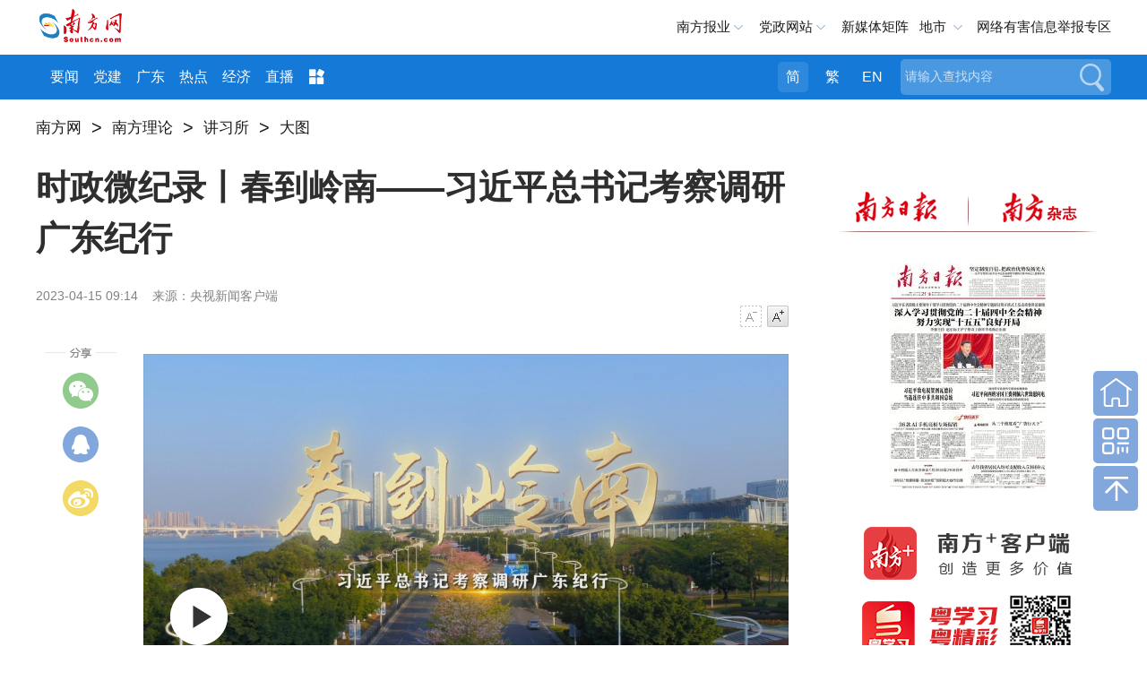

--- FILE ---
content_type: text/html; charset=utf-8
request_url: https://theory.southcn.com/node_f3ba625c92/f59a924b86.shtml
body_size: 11236
content:
<!DOCTYPE html>
<html>
<head>
<!-- 官方顶部区块 start -->
<!-- cms-site-base.css -->
<link rel="stylesheet" href="https://nfcms-mainsiteoss.southcn.com/__cms_base/__tpl_asset/css/cms-site-base.css?v=1.0.1" />
<!-- jquery-1.10.2.min -->
<script src="https://nfcms-mainsiteoss.southcn.com/__cms_base/__tpl_asset/js/jquery-1.10.2.min.js"></script>

<!-- 官方顶部区块 end -->
<!-- 站点默认顶部区块 start -->
<meta name="catalogs" content="1804" />

<link rel="shortcut icon" type="image/x-icon" href="https://nfcms-mainsiteoss.southcn.com/__cms_base/__tpl_asset/img/nfw.ico">

<!-- 视频、音频依赖 start -->
<!-- aliplayer css -->
<link rel="stylesheet" href="//g.alicdn.com/de/prismplayer/2.7.4/skins/default/aliplayer-min.css" />
<!-- prism css -->
<link rel="stylesheet" href="https://nfcms-mainsiteoss.southcn.com/nfw/__tpl_asset/common/css/prism.css" />
<!-- audio css -->
<link rel="stylesheet" href="https://nfcms-mainsiteoss.southcn.com/nfw/__tpl_asset/common/css/audio.css" />
<!-- aliplayer js -->
<script src="//g.alicdn.com/de/prismplayer/2.7.4/aliplayer-min.js"></script>
<!-- prism js -->
<script src="https://nfcms-mainsiteoss.southcn.com/nfw/__tpl_asset/common/js/prism.js"></script>
<!-- audio js -->
<script src="https://nfcms-mainsiteoss.southcn.com/nfw/__tpl_asset/common/js/audio.js"></script>
<!-- 视频、音频依赖 end -->

<!-- 站点默认顶部区块 end -->

	<meta charset="UTF-8">
	 <meta http-equiv="x-ua-compatible" content="ie=edge">
	<meta name="viewport" content="width=device-width, initial-scale=1, maximum-scale=1.0,  viewport-fit=cover, user-scalable=no">
  <title>时政微纪录丨春到岭南——习近平总书记考察调研广东纪行_南方网</title>

  <meta name="pagetype" content="1" />
  <meta name="contentid" content="1377392" />
  <meta name="publishdate" content="2023-04-15" />
  <meta name="author" content="陈榕" />
  <meta name="source" content="央视新闻客户端" />
  <meta name="original" content="0" />
  <meta name="shareImgURL" content="" />

  <meta name="keywords" content="" />
  <meta itemprop="image" content="//nfcms-mainsiteoss.southcn.com/nfw/__tpl_asset/68e544a3d8.jpg" />
  <meta name="description" itemprop="description" content="总书记躬行调研，以上率下，思考一系列重大命题，部署一系列战略大事，引领我们奋进强国建设、民族复兴新征程。" />
	<link rel="shortcut icon" href="" />
	<!-- normal.css -->
	<link rel="stylesheet" href="//nfcms-mainsiteoss.southcn.com/nfw/__tpl_asset/e8b59c5176.css">
	<!-- article.css -->
	<link rel="stylesheet" href="//nfcms-mainsiteoss.southcn.com/nfw/__tpl_asset/e3ef050dee.css">
	<!-- audio.css -->
	<link rel="stylesheet" href="//nfcms-mainsiteoss.southcn.com/nfw/__tpl_asset/749f17ad92.css">
	<!-- aliplayer.css -->
	<link rel="stylesheet" href="//nfcms-mainsiteoss.southcn.com/nfw/__tpl_asset/85f0c3b643.css" />
</head>
<body>
	<!-- 页头 -->
	

<style>
	body {
		opacity: 0;
	}
	body.app .m-header {
		display: none;
	}
	body.app .m-nfwheader {
		display: none;
	}
	body.app .m-cnav {
		display: none;
	}
.tips-preview {
width: 100%;
    height: 40px;
    background: #9b9b9b;
    text-align: center;
    font-size: 16px;
    color: #fff;
    line-height: 40px;
}





</style>
<script>
    function getQueryString(name) {
        var reg = new RegExp("(^|&)" + name + "=([^&]*)(&|$)", "i");
        var r = window.location.search.substr(1).match(reg);
        if (r != null) return unescape(r[2]);
        return null;
    }

    var is_app = getQueryString('is_app');
	if (is_app == 1) {
		$('body').addClass('app')
	}

	setTimeout(function () {
		$('body').css('opacity', 1)
	}, 200)
// var url = window.location.pathname;
// $(document).ready(function(){
// 	var isPreview = url.indexOf("preview");
// 	if(isPreview !== -1){
// 		var tips = '<div class="tips-preview">此为临时链接，仅用于预览</div>';
// 		$("body").prepend(tips)
// 	}
// })
</script>
<div class="m-header">
    <div class="m-logo">
		<a href="http://www.southcn.com/"><img src="//nfcms-mainsiteoss.southcn.com/nfw/__tpl_asset/1dc4fe9695.png"/></a>
	</div>
	<div class="m-adr"><a class="j-crm" href=""></a></div>
	<div class="m-navd" id="m-navb">
		<img src="//nfcms-mainsiteoss.southcn.com/nfw/__tpl_asset/264fe44dc6.png" alt="">
	</div>
	<div class="m-memu">
		<ul>
			<li> <a href="http://www.southcn.com/pc2018/yw/node_384370.htm" target="_blank">要闻</a></li>
				<li><a href="http://theory.southcn.com/c/node_317831.htm" target="_blank">学习进行时</a></li>
				<li><a href="https://gddj.southcn.com/" target="_blank">党建</a></li>
				<li><a href="http://economy.southcn.com/" target="_blank">经济</a></li>
				<li> <a href="http://live.southcn.com/l/node_382932.htm?type=mobile" target="_blank">直播</a></li>
				<li> <a href="http://www.southcn.com/pc2018/nfrmt/node_384365.htm" target="_blank">融媒</a></li>
				<li> <a href="http://opinion.southcn.com/o/m/node_343852.htm" target="_blank">网评</a></li>
				<li> <a href="http://theory.southcn.com/lilun/node_399712.htm" target="_blank">理论</a></li>
				<li><a href="http://news.southcn.com/zhuanti/" target="_blank">专题</a></li>
				<li><a href="https://culture.southcn.com/m" target="_blank">文化</a></li>
				<li><a href="http://news.southcn.com/g/node_74681.htm" target="_blank">公告</a></li>
				<li><a href="http://car.southcn.com/7/node_365692.htm" target="_blank">汽车</a></li>
				<li><a href="http://edu.southcn.com/e/node_117531.htm" target="_blank">教育</a></li>
				<li><a href="https://goguangdong.southcn.com/" target="_blank">英文</a></li>
				<li><a href="https://news.southcn.com/node_4538da31bd" target="_blank">视频</a></li>
				<li><a href="http://www.southcn.com/pc2018/xczx/node_384360.htm" target="_blank">乡村</a></li>
		<li><a href="https://www.southcn.com/node_dc9b52f452" target="_blank">就业</a></li>
		<li><a href="https://news.southcn.com/node_13461c79b3" target="_blank">求证</a></li>
		<li><a href="https://news.southcn.com/node_31a6efece4" target="_blank">法规</a></li>
		<li><a href="https://news.southcn.com/node_810c33d731" target="_blank">资讯</a></li>

			
		</ul>
		<p>广东各地市</p>
		<ul>
			<li><a href="http://pc.nfapp.southcn.com/guangzhouyaowen">广州市</a></li>
			<li><a href="http://pc.nfapp.southcn.com/shenzhenyaowen">深圳市</a></li>
			<li><a href="http://pc.nfapp.southcn.com/foshanyaowen">佛山市</a></li>
			<li><a href="http://pc.nfapp.southcn.com/zhuhaiyaowen">珠海市</a></li>
			<li><a href="http://pc.nfapp.southcn.com/zhongshanyaowen">中山市</a></li>
			<li><a href="http://pc.nfapp.southcn.com/dongguanyaowen">东莞市</a></li>
			<li><a href="http://pc.nfapp.southcn.com/huizhouyaowen">惠州市</a></li>
			<li><a href="http://pc.nfapp.southcn.com/shantouyaowen">汕头市</a></li>
			<li><a href="http://pc.nfapp.southcn.com/jieyangyaowen">揭阳市</a></li>
			<li><a href="http://pc.nfapp.southcn.com/chaozhouyaowen">潮州市</a></li>
			<li><a href="http://pc.nfapp.southcn.com/shanweiyaowen">汕尾市</a></li>
			<li><a href="http://pc.nfapp.southcn.com/shaoguanyaowen">韶关市</a></li>
			<li><a href="http://pc.nfapp.southcn.com/zhaoqingyaowen">肇庆市</a></li>
			<li><a href="http://pc.nfapp.southcn.com/maomingyaowen">茂名市</a></li>
			<li><a href="http://pc.nfapp.southcn.com/yangjiangyaowen">阳江市</a></li>
			<li><a href="http://pc.nfapp.southcn.com/jiangmenyaowen">江门市</a></li>
			<li><a href="http://pc.nfapp.southcn.com/zhanjiangyaowen">湛江市</a></li>
			<li><a href="http://pc.nfapp.southcn.com/qingyuanyaowen">清远市</a></li>
			<li><a href="http://pc.nfapp.southcn.com/yunfuyaowen">云浮市</a></li>
			<li><a href="http://pc.nfapp.southcn.com/heyuanyaowen">河源市</a></li>
			<li><a href="http://pc.nfapp.southcn.com/meizhouyaowen">梅州市</a></li>
		</ul>
	</div>
</div>
<div class="m-nfwheader">
	<div class="m-shdmin">
		<div class="m-shd g-wp f-cb">
			<div class="p-logo">
				<a href="http://www.southcn.com/">
					<img src="//nfcms-mainsiteoss.southcn.com/nfw/__tpl_asset/c1726803a2.png" width="140" alt="南方网">
				</a>
			</div>
			<div class="m-link">
				<span class="m-nfby j-nfby">南方报业</span>
				<!-- <a href="http://club.southcn.com/" class="m-club">@南方</a> -->
				<span class="m-dzwz j-dzwz">党政网站</span>
				<a href="https://news.southcn.com/node_54a44f01a2/3e28537297.shtml" target="_blank">新媒体矩阵</a>
				<!-- <span class="m-wx">官方微信</span> -->
				<span class="m-ds j-ds">地市</span>
				<a href="https://www.12377.cn/" class="m-yhjb"  target="_blank" >网络有害信息举报专区</a>
			</div>
			<div class="m-wechat">
				<ul>
					<li> <img src="//nfcms-mainsiteoss.southcn.com/nfw/__tpl_asset/c4c056d44a.jpg">
						<p>南方网</p>
					</li>
					<li> <img src="//nfcms-mainsiteoss.southcn.com/nfw/__tpl_asset/33fa8c8c8e.jpg">
						<p>南方日报</p>
					</li>
					
					<li><img src="//nfcms-mainsiteoss.southcn.com/nfw/__tpl_asset/bbe80d1e8e.jpg">
						<p>南方都市报</p>
					</li>
					<li><img src="//nfcms-mainsiteoss.southcn.com/nfw/__tpl_asset/b9b94ea320.jpg">
						<p>南方杂志</p>
					</li>
					<li> <img src="https://nfcms-mainsiteoss.southcn.com/nfw/__tpl_asset/home/img/20230331cb.jpg"/>
							<p>南方日报出版社</p>
						</li>
				</ul>
			</div>
			<div class="m-nfbyl m-smenu" style="display: none;">
				<i></i>
				<ul class="sub-menu">
					<li>
				<h2 class="paper_icon">报纸</h2>
				<a href="http://epaper.southcn.com/" target="_blank">南方日报</a>
				<a href="http://epaper.nfncb.cn" target="_blank">南方农村报</a>
				<a href="http://www.infzm.com/" target="_blank">南方周末</a>
				<a href="http://epaper.oeeee.com/" target="_blank">南方都市报</a>
				<a>南都周刊</a>
			</li>
			<li>
				<h2 class="magazine_icon">杂志</h2>
				<a href="https://www.nfzz.net.cn/" target="_blank">《南方》杂志</a>
				<a href="http://www.nbweekly.com/" target="_blank">南都娱乐周刊</a>
				<a href="http://www.nfpeople.com/" target="_blank">南方人物周刊</a>
				<a>南方传媒研究</a>
				<a>农财宝典</a>

			</li>
			<li>
				<h2 class="website_icon">网站</h2>
				<a href="http://www.southcn.com/" target="_blank">南方网</a>
				<a href="https://goguangdong.southcn.com/" target="_blank">GO Guangdong</a>
				<a href="https://www.nfzz.net.cn/" target="_blank">《南方》杂志网</a>
				<a href="http://www.oeeee.com" target="_blank">奥一网</a>
				<a href="http://www.infzm.com" target="_blank">南方周末官方网站</a>
				<a href="https://www.nfpeople.com/" target="_blank">南方人物周刊官方网站</a>
				<a href="https://www.nfncb.cn/" target="_blank">南方农村报网</a>
				<a href="https://xinm123.nfncb.cn/" target="_blank">新牧网</a>
				<a href="https://www.nfledmedia.com/" target="_blank">新视界LED联播网</a>

			</li>

			<li>
				<h2 class="press_icon">移动端</h2>
				<a href="http://nfplus.southcn.com/nfapp/index.html" target="_blank">南方<sup>+</sup>客户端</a>
				<a href="http://corp.oeeee.com/ndapp/" target="_blank">南方都市报</a>
				<a href="http://v.oeeee.com/" target="_blank">N视频</a>
				<a href="http://www.infzm.com/download" target="_blank">南方周末</a>
				<a href="https://app.southcn.com/" target="_blank">粤学习</a>
				<!-- <a>GDToday</a> -->
			</li>

			<li class="last">
				<h2 class="press_icon">出版社</h2>
				<a href="https://nfdailypress.southcn.com/" target="_blank" style="width:200px;">南方日报出版社</a>
			</li>
				</ul>
			</div>
			<div class="m-dzwzl m-smenu" style="display: none;">
				<i></i>
				<ul class="sub-menu">
					<h2>党务政务网站</h2>
					 <li>
    <a href="http://www.gdjct.gd.gov.cn/" target="_blank">南粤清风网</a>
    <a href="http://www.gdzf.org.cn/" target="_blank">广东政法网</a>
    <a href="https://www.gdzz.gov.cn/" target="_blank">广东组工网</a>
    <a href="http://www.gdjubao.cn/" target="_blank">广东互联网违法和不良信息举报中心</a>
    <a href="http://gd.wenming.cn/" target="_blank">广东文明网</a>
    <a href="http://www.gdszjgdj.org/" target="_blank">广东省直机关党建网</a>

</li>
<li>
    <a href="http://www.gdrd.cn/" target="_blank">广东人大网</a>
    <a href="http://www.gdszx.gov.cn/" target="_blank">广东政协网</a>
    <a href="http://www.gd.jcy.gov.cn/" target="_blank">阳光检务网</a>
    <a href="http://www.gdcourts.gov.cn/" target="_blank">广东法院网</a>
    <a href="https://cmt.court.gov.cn/" target="_blank">中国海事审判网</a>
</li>


<li>

    <a href="http://www.gd.gov.cn/" target="_blank">广东省人民政府网</a>
    <a href="http://gzw.gd.gov.cn/gdgz/" target="_blank">广东省人民政府国有资产监督管理委员会网</a>

    <a href="http://www.gdfao.gov.cn/" target="_blank">广东省人民政府外事办公室网站</a>
    <a href="http://gdcss.gd.gov.cn/" target="_blank">广东省参事室网</a>
    <a href="https://dc.gd.gov.cn/" target="_blank">广东省政府“互联网+督查”平台</a>

    <a href="http://www.qb.gd.gov.cn/" target="_blank">广东省侨务办公室</a>
    <a href="http://zfsg.gd.gov.cn/" target="_blank">广东省政务服务数据管理局网</a>





    <a href="http://whly.gd.gov.cn/" target="_blank">广东省文化和旅游厅网</a>
    <a href="http://sft.gd.gov.cn/" target="_blank">广东省司法厅网</a>
    <a href="http://gdyjzx.gd.gov.cn/" target="_blank">广东省政府发展研究中心网</a>
    <a href="http://gdjr.gd.gov.cn/" target="_blank">广东省地方金融监督管理局网</a>
    <a href="http://czt.gd.gov.cn/" target="_blank">广东省财政厅网</a>
    <a href="http://amr.gd.gov.cn/" target="_blank">广东省市场监督管理局（知识产权局）网</a>
    <a href="http://guangdong.chinatax.gov.cn/gdsw/index.shtml" target="_blank">广东省税务局网</a>

    <a href="http://dva.gd.gov.cn/" target="_blank">广东省退役军人事务厅网</a>
    <a href="http://dfz.gd.gov.cn/" target="_blank">广东省情网</a>
    <a href="http://hmo.gd.gov.cn/" target="_blank">广东省人民政府港澳事务办公室网</a>
    <a href="http://gdwsxf.gd.gov.cn/" target="_blank">广东信访网</a>
    <a href="http://mzzjw.gd.gov.cn/" target="_blank">广东省民族宗教事务委员会网</a>
    <a href="http://gdaudit.gd.gov.cn/" target="_blank">广东省审计厅网</a>
    <a href="http://hsa.gd.gov.cn/" target="_blank">广东省医疗保障局网</a>
    <a href="http://td.gd.gov.cn/" target="_blank">广东省交通运输厅网</a>
    <a href="https://sqzc.gd.gov.cn/sqzc/m/home/index" target="_blank">粤企政策通</a>
    <a href="http://dara.gd.gov.cn/" target="_blank">广东省农业农村厅网</a>
    <a href="http://www.gdpplgopss.org.cn/" target="_blank">广东省社科规划网</a>




    <a href="http://com.gd.gov.cn/" target="_blank">广东省商务厅网</a>
    <a href="http://hrss.gd.gov.cn/" target="_blank">广东省人力资源和社会保障厅网</a>
    <a href="https://guangdong.chinatax.gov.cn/gdsw/index.shtml" target="_blank">广东省税务局网</a>
    <a href="http://edu.gd.gov.cn/" target="_blank">广东省教育厅网</a>
    <a href="http://gdshyzhzfzd.gd.gov.cn/" target="_blank">广东省海洋综合执法总队网</a>
    <a href="http://mpa.gd.gov.cn/" target="_blank">广东省药品监督管理局网</a>
    <a href="http://tyj.gd.gov.cn/" target="_blank">广东省体育局官网</a>
    <a href="http://gdjyj.gd.gov.cn/" target="_blank">广东省监狱管理局网</a>
    <a href="http://gdjdj.gd.gov.cn/" target="_blank">广东省戒毒管理局网</a>
    <a href="https://gd.119.gov.cn/" target="_blank">广东省消防救援总队官网</a>





</li>
<li>
    <a href="http://www.gdftu.org.cn/" target="_blank">广东省总工会</a>
    <a href="https://nzg.gdftu.org.cn/" target="_blank">广东工会女职工工作网</a>
    <a href="https://jkwwgh.gdftu.org.cn/" target="_blank">广东省教科文卫工会网站</a>


    <a href="http://www.gdwomen.org.cn/" target="_blank">广东女性E家园</a>
    <a href="http://www.gdwcf.cn/" target="_blank">广东省妇女儿童基金会</a>
    <a href="http://www.pwccw.gd.gov.cn/" target="_blank">广东省妇女儿童发展规划信息网</a>



    <a href="http://www.gdlqw.com/" target="_blank">广东老区网</a>
    <a href="http://www.gdsfxj.com/" target="_blank">广东省反邪教网</a>

    <a href="http://www.gdmj.org.cn/" target="_blank">广东民进网</a>



    <a href="https://www.gdzgd.cn/" target="_blank">中国致公党广东省委员会网</a>
    <a href="http://www.gdmm.org.cn/" target="_blank">中国民主同盟广东省委员会网</a>
    <a href="http://www.gdmg.gov.cn/" target="_blank">中国国民党革命委员会广东省委员会网</a>
    <a href="https://www.gdsredcross.org.cn/" target="_blank">广东省红十字会网站</a>




    <a href="http://www.pprd.org.cn/" target="_blank">泛珠三角合作信息网</a>
    <a href="http://www.cnbayarea.org.cn/" target="_blank">粤港澳大湾区门户网</a>
    <a href="http://www.gddpf.org.cn/" target="_blank">广东省残疾人联合会网</a>









    <a href="https://www.gddprc.org.cn/" target="_blank">广东省残疾人康复中心网</a>
    <a href="http://jyzx.gddpf.org.cn/" target="_blank">广东省残疾人就业服务中心网站</a>
    <a href="http://wtfj.gddpf.org.cn/" target="_blank">广东省残疾人文化体育与康复辅具中心网</a>
    <a href="http://www.gdicpa.org.cn/" target="_blank">广东省注册会计师协会网</a>
    <a href="http://www.gdql.org.cn/" target="_blank">广东省归国华侨联合会网</a>
    <a href="https://eea.gd.gov.cn/index.html" target="_blank">广东省教育考试院网</a>
    <a href="http://www.hengqin.gov.cn" target="_blank">横琴粤澳深度合作区网</a>


    <a href="http://www.southacademic.com/" target="_blank">中国(南方)学术网</a>







    <a href="http://www.gdwsw.gov.cn/" target="_blank">广东文史网</a>
    <a href="http://gdcec.gd.gov.cn/" target="_blank">广东省药品监督管理局审评认证中心网</a>
    <a href="http://cdcp.gd.gov.cn/" target="_blank">广东省疾病预防控制中心网</a>
    <a href="http://www.gdccp.com/" target="_blank">广东中华民族文化促进会官网</a>
    <a href="http://www.gdjd626.com/" target="_blank">广东禁毒网</a>

</li>

<li>
    <a href="http://www.gdairport.com" target="_blank">广东省机场管理集团有限公司网站</a>
    <a href="https://www.gdghg.com/" target="_blank">广东省广新控股集团有限公司网站</a>
</li>

<li class="last">
    <a href="http://www.gz.gov.cn/" target="_blank">广州市人民政府网</a>
    <a href="https://www.rd.gz.cn/" target="_blank">广州人大网</a>


    <a href="http://www.haizhu.gov.cn/" target="_blank">广州市海珠区门户网</a>
    <a href="http://www.thnet.gov.cn/" target="_blank">广州市天河区门户网</a>
    <a href="http://www.by.gov.cn/" target="_blank">广州市白云区门户网</a>
    <a href="http://www.gzns.gov.cn/" target="_blank">广州市南沙区门户网</a>

    <a href="http://www.lw.gov.cn/" target="_blank">广州市荔湾区门户网</a>
    <a href="http://www.yuexiu.gov.cn/" target="_blank">广州市越秀区门户网</a>

    <a href="http://cg.gz.gov.cn/" target="_blank">广州市城市管理和综合执法局网</a>
    <a href="http://sfj.gz.gov.cn/" target="_blank">广州市司法局网</a>
    <a href="https://guangdong.chinatax.gov.cn/gdsw/gzsw/gzsw_index.shtml" target="_blank">广州市税务局网</a>
    <a href="http://yjglj.gz.gov.cn/" target="_blank">广州市应急管理局网</a>






    <a href="http://scjgj.gz.gov.cn/" target="_blank">广州市市场监督管理局（知识产权局）网</a>
    <a href="http://gxj.gz.gov.cn/" target="_blank">广州市工业和信息化局网</a>
    <a href="http://zsj.gz.gov.cn/" target="_blank">广州市政务服务数据管理局网</a>
    <a href="http://wjw.gz.gov.cn/" target="_blank">广州市卫生健康委员会网</a>
    <a href="http://gjj.gz.gov.cn/" target="_blank">广州住房公积金管理中心网</a>

    <a href="http://fsjjjc.foshan.gov.cn" target="_blank">廉洁佛山网</a>
    <a href="http://dgjj.dg.gov.cn/" target="_blank">东莞纪检监察网</a>
    <a href="https://www.zhanjiang.gov.cn/" target="_blank">湛江市政府网</a>
    <a href="http://www.maoming.gov.cn/" target="_blank">茂名市政府门户网</a>
    <a href="http://lz.ss.gov.cn/" target="_blank">清廉三水网</a>
</li>
				</ul>
			</div>


<div class="m-dscon m-smenu">

                    <i></i>
			<div class="ds-item">
				<a href="http://pc.nfapp.southcn.com/guangzhou" target="_blank" title="广州">广州</a>
				<a href="http://pc.nfapp.southcn.com/shenzhen" target="_blank" title="深圳">深圳</a>
				<a href="http://pc.nfapp.southcn.com/zhuhai" target="_blank" title="珠海">珠海</a>
				<a href="http://pc.nfapp.southcn.com/shantou" target="_blank" title="汕头">汕头</a>
				<a href="http://pc.nfapp.southcn.com/foshan" target="_blank" title="佛山">佛山</a>
				<a href="http://pc.nfapp.southcn.com/shaoguan" target="_blank" title="韶关">韶关</a>
				<a href="http://pc.nfapp.southcn.com/heyuan" target="_blank" title="河源">河源</a>
				<a href="http://pc.nfapp.southcn.com/meizhou" target="_blank" title="梅州">梅州</a>
				<a href="http://pc.nfapp.southcn.com/huizhou" target="_blank" title="惠州">惠州</a>
				<a href="http://pc.nfapp.southcn.com/shanwei" target="_blank" title="汕尾">汕尾</a>
				<a href="http://pc.nfapp.southcn.com/dongguan" target="_blank" title="东莞">东莞</a>
				<a href="http://pc.nfapp.southcn.com/zhongshan" target="_blank" title="中山">中山</a>
				<a href="http://pc.nfapp.southcn.com/jiangmen" target="_blank" title="江门">江门</a>
				<a href="http://pc.nfapp.southcn.com/yangjiang" target="_blank" title="阳江">阳江</a>
				<a href="http://pc.nfapp.southcn.com/zhanjiang" target="_blank" title="湛江">湛江</a>
				<a href="http://pc.nfapp.southcn.com/maoming" target="_blank" title="茂名">茂名</a>
				<a href="http://pc.nfapp.southcn.com/zhaoqing" target="_blank" title="肇庆">肇庆</a>
				<a href="http://pc.nfapp.southcn.com/qingyuan" target="_blank" title="清远">清远</a>
				<a href="http://pc.nfapp.southcn.com/chaozhou" target="_blank" title="潮州">潮州</a>
				<a href="http://pc.nfapp.southcn.com/jieyang" target="_blank" title="揭阳">揭阳</a>
				<a href="http://pc.nfapp.southcn.com/yunfu" target="_blank" title="云浮">云浮</a>
			</div>
		</div>






		</div>
	</div>
	<div class="m-hd m-xf">
		<div class="g-wp f-cb">
			<div class="m-logob">
				<a href="http://www.southcn.com/">
					<img src="//nfcms-mainsiteoss.southcn.com/nfw/__tpl_asset/05d1fc73f8.png" width="100" alt="南方网">
				</a>
			</div>
			<div class="m-nav">
					<a href="https://www.southcn.com/node_b5769d65fb" target="_blank">要闻</a>
					<a href="https://gddj.southcn.com/" target="_blank">党建</a>　
					<a href="https://news.southcn.com/node_54a44f01a2" target="_blank">广东</a>
					<a href="https://news.southcn.com/node_179d29f1ce" target="_blank">热点</a>
					<a href="https://economy.southcn.com/" target="_blank">经济</a>
					<a href="https://live.southcn.com" target="_blank">直播</a>
				<span>
					<img src="//nfcms-mainsiteoss.southcn.com/nfw/__tpl_asset/3d78f8f92e.png">
					<div class="more-list">
								<a href="http://www.southcn.com/pc2018/nfrmt/node_384365.htm" target="_blank">融媒</a>
						<a href="http://opinion.southcn.com/" target="_blank">网评</a>
						<a href="https://theory.southcn.com/" target="_blank">理论</a>
						<a href="https://news.southcn.com/node_4538da31bd" target="_blank">视频</a>
					
						<a href="http://news.southcn.com/zhuanti/default.htm" target="_blank">专题</a>
						<a href="http://news.southcn.com/g/node_74681.htm" target="_blank">公告</a>
						<a href="https://culture.southcn.com/" target="_blank">文化</a>
						<a href="https://nfdailypress.southcn.com/" target="_blank">出版</a>
						<a href="http://car.southcn.com/" target="_blank">汽车</a>
					
						<a href="http://edu.southcn.com/" target="_blank">教育</a>
						<a href="https://goguangdong.southcn.com/" target="_blank">英文</a>
						<a href="https://country.southcn.com/xczx" target="_blank">乡村</a>
						<a href="https://www.southcn.com/node_dc9b52f452" target="_blank">就业</a>
						<a href="https://news.southcn.com/node_13461c79b3" target="_blank">求证</a>
						<a href="https://news.southcn.com/node_31a6efece4" target="_blank">法规</a>
						<a href="https://news.southcn.com/node_810c33d731" target="_blank">资讯</a>
					</div>
				</span>
			</div>
			<div class="m-search">
				<form id="searchForm">
					<div class="search_form">
						<div class="search_text">
							<input type="text" name="search" autocomplete="off" title="请输入查找内容" value="请输入查找内容" onfocus="if (this.value == '请输入查找内容') {this.value = '';}" onblur="if (this.value == '') {this.value = '请输入查找内容';}" class="search" id="search">
						</div>
						<button class="search_btn" id="search_btn">搜索</button>
					</div>
				</form>
			</div>
			<div class="m-meta">
				<a class="tras m-jian active">简</a>
				<a class="tras m-fan">繁</a>
				<a href="https://goguangdong.southcn.com/">EN</a>
			</div>
		</div>
	</div>
</div>

	<!-- AdSame ShowCode: 南方新闻网 / 南方网首页 / 全站二级频道首屏通栏 Begin -->
	<div class="g-wp f-cb adverta" >
		<!-- <script type="text/javascript" src="https://sgg.southcn.com/s?z=south&c=160" charset="gbk" ></script> -->
		<script type="text/javascript" src="https://ad.southcn.com/place/17/ad" charset="utf-8"></script>
	</div>
	<!-- AdSame ShowCode: 南方新闻网 / 南方网首页 / 全站二级频道首屏通栏 End -->

	<div class="z-title" style="display:none">
		<a href="https://theory.southcn.com/node_f3ba625c92"  target="_blank"  class="">大图</a>
	</div>

	<!-- AdSame ShowCode: 南方新闻网 / 全站细览 / 全站细览通栏广告 Begin -->
	<div class="g-wp f-cb">
		<!-- <script type="text/javascript" src="https://sgg.southcn.com/s?z=south&c=10" charset="gbk" ></script> -->
		<script type="text/javascript" src="https://ad.southcn.com/place/19/ad" charset="utf-8"></script>
	</div>
	<!-- AdSame ShowCode: 南方新闻网 / 全站细览 / 全站细览通栏广告 End -->

	<!-- 发布点 -->
  <div class="m-crm g-wp" style="height:30px">
    <div type="CMS_TAG_NODE_PATH_INFO">
    <!--
	  <a href="http://www.southcn.com" target="_self" class="crm-link">南方网</a>
	  <font class="dot">&gt;</font>
	  <a href="/" target="_self" class="crm-link">南方理论</a>
	  <font class="dot">&gt;</font>
      {% for key,item in CMS_NODE_PATH_INFO %}
        <a href="{{ item.path }}" target="_self" class="crm-link">{{ item.name }}</a>
        {% if key < loop.length - 1 %}
          <font class="dot">&gt;</font>
        {% endif %}
      {% endfor%}
    -->
    </div>
  </div>
	<!-- 左侧 -->
	<div class="m-content g-wp f-cb">
		<div class="main">
			<div class="m-share">
				<span class="swechat">
					<div class="qr1w">
						<span class="qrp"></span>
						<div id="qrcode" class="qr1"></div>
					</div>
				</span>
				<a class="sqqzone"></a>
				<a class="sweibo"></a>
			</div>
			<!-- 主体内容 -->
			<div class="m-article">
				<h2 id="article_title">时政微纪录丨春到岭南——习近平总书记考察调研广东纪行</h2>
				<h3 id="article_subtitle"></h3>
				<div class="m-abstract" style="display: none" id="abstract"></div>
				<div class="meta">
					<div class="fl">
						<span class="pub_time" id="pubtime_baidu">2023-04-15 09:14</span>
						<span id="source_baidu">来源：央视新闻客户端</span>
						<span id="author_baidu"></span>
					</div>
					<div class="font_change fr">
						<a class="font_down js-font font_down_disable" data-action="fontDown" href="#">字号减小</a>
						<a class="font_up js-font" data-action="fontUp" href="#">字号增大</a>
					</div>
				</div>
				<div class="content" id="content">
					<p style="text-align: justify;"><div frameborder='0' class='prism-player video nfw-cms-video' material-type='video'  id='video_50636380232146184' style='margin:0 auto'></div>
                <script>
                  window.__styleInject__ = window.__styleInject__ || function (css) {
                      if (!css) return;
                      if (typeof (window) == 'undefined') return;
                      var style = document.createElement('style');
                      if ('styleSheet' in style) {
                          style = document.createElement('div');
                          style.innerHTML = '<style>' + css + '</style>';
                          style = style.lastChild;
                      } else {
                          style.innerHTML = css;
                      }
                      var head = document.getElementsByTagName('head')[0];
                      head.appendChild(style);
                      return css;
                  };

                  window.__resetPlayerOpt__ = window.__resetPlayerOpt__ || function (opt) {
                      opt.width = opt.width ? (opt.width + '') : '100%';
                      opt.height = opt.height ?  (opt.height + '') : '300px';

                      if (opt.width.indexOf('%') === -1 && opt.width.indexOf('px') === -1) {
                          opt.width = opt.width + 'px';
                      }

                      if (opt.height.indexOf('%') === -1 && opt.height.indexOf('px') === -1) {
                          opt.height = opt.height + 'px';
                      }
                      if (!!window.navigator.userAgent.match(/AppleWebKit.*Mobile.*/)) {
                          if (opt.custom_priority) {
                              if (opt.width && typeof opt.width === 'string' && opt.width.indexOf('%') > -1) {
                                  window.__styleInject__('div#' + opt.id + '.prism-player.video.nfw-cms-video {  width: ' + opt.width + ' !important; height: ' + opt.height + ' !important; }');
                              } else {
                                  var __pdom = document.getElementById(opt.id);
                                  var pwidth = __pdom.parentElement.offsetWidth || document.body.offsetWidth;
                                  opt.height = window.parseInt(opt.height) / window.parseInt(opt.width) * pwidth + 'px';
                                  opt.width = '100%';
                                  window.__styleInject__('div#' + opt.id + '.prism-player.video.nfw-cms-video {  width: ' + opt.width + ' !important; height: ' + opt.height + ' !important; }');
                              }
                          } else {
                              opt.width = '100%';
                          }
                      } else {
                          if (opt.custom_priority) {
                              window.__styleInject__('div#' + opt.id + '.prism-player.video.nfw-cms-video {  width: ' + opt.width + ' !important; height: ' + opt.height + ' !important; }');
                          }
                      }
                      return opt;
                  };

                  window.__cms_video_player_instances__ = window.__cms_video_player_instances__ || [];
                  window.__cms_viedo_player_opts__ = window.__cms_viedo_player_opts__ || [];

                  var playerOpt = {"id":"video_50636380232146184","source":"{\"HD\":\"https:\\\/\\\/gdvideo.southcn.com\\\/a3b9b3d0db2671ed89776733a68f0102\\\/30ba9c5754a44cb0b549162da1398d3a-53b69f1ffa2431043f0c2f6367714a39-hd.mp4\",\"SD\":\"https:\\\/\\\/gdvideo.southcn.com\\\/a3b9b3d0db2671ed89776733a68f0102\\\/30ba9c5754a44cb0b549162da1398d3a-ccafe1d5da310a191f5d676cd6e062df-sd.mp4\",\"LD\":\"https:\\\/\\\/gdvideo.southcn.com\\\/a3b9b3d0db2671ed89776733a68f0102\\\/30ba9c5754a44cb0b549162da1398d3a-583de30d47a0e402cca64ab18d7d33e8-ld.mp4\"}","qualitySort":"desc","format":"mp4","mediaType":"video","cover":"https:\/\/nfassetoss.southcn.com\/__asset\/dcca8c3958\/d41ca48090.jpg","autoplay":false,"isLive":false,"rePlay":false,"playsinline":true,"preload":false,"language":"zh-cn","controlBarVisibility":"hover","useH5Prism":true,"custom_priority":false,"width":"100%","height":"360px","custom_width":"960px","custom_height":"540px","origin_width":"960px","origin_height":"540px"};
                  playerOpt = window.__resetPlayerOpt__(playerOpt);
                  if (!window.addEventListener) {
                      playerOpt.useFlashPrism = true;
                  } else {
                      playerOpt.useH5Prism = true;
                      playerOpt.cover = 'https://nfassetoss.southcn.com/__asset/dcca8c3958/d41ca48090.jpg';
                  }
                  window.__cms_video_player_instances__.push(new Aliplayer(playerOpt));
                  window.__cms_viedo_player_opts__.push(playerOpt);
                </script></p><p indenttext="" noextractcontent="true" style="text-align: center;">4月10日至13日</p><p indenttext="" noextractcontent="true" style="text-align: center;">习近平总书记赴广东考察调研</p><p indenttext="" noextractcontent="true" style="text-align: center;">四天时间里</p><p indenttext="" noextractcontent="true" style="text-align: center;">总书记踏访湛江、茂名、广州三地</p><p indenttext="" noextractcontent="true" style="text-align: center;">深入调研企业、港口、农村等</p><p indenttext="" noextractcontent="true" style="text-align: center;">从粤港澳大湾区建设</p><p indenttext="" noextractcontent="true" style="text-align: center;">到实现高水平科技自立自强</p><p indenttext="" noextractcontent="true" style="text-align: center;">从更加重视发展实体经济</p><p indenttext="" noextractcontent="true" style="text-align: center;">到下功夫解决区域发展不平衡问题</p><p indenttext="" noextractcontent="true" style="text-align: center;">总书记进一步明确方向、指引路径</p><p indenttext="" noextractcontent="true" style="text-align: center;">要求广东在推进中国式现代化建设中</p><p indenttext="" noextractcontent="true" style="text-align: center;">走在前列</p><p indenttext="" noextractcontent="true" style="text-align: center;">从局部谋全局</p><p indenttext="" noextractcontent="true" style="text-align: center;">从当前看长远</p><p indenttext="" noextractcontent="true" style="text-align: center;">总书记躬行调研，以上率下</p><p indenttext="" noextractcontent="true" style="text-align: center;">思考一系列重大命题，部署一系列战略大事</p><p indenttext="" noextractcontent="true" style="text-align: center;">引领我们奋进强国建设、民族复兴新征程</p>
				</div>
				<div class="m-editor">
					编辑：陈榕
					&nbsp;&nbsp;责任编辑：申晨
				</div>
			</div>		
			<!-- 相关稿件 -->
			<div class="m-rel">
							</div>
			<div class="m-more">
				<a href="http://southcn.com" target="_self">返回南方网首页</a>
				<a href="https://theory.southcn.com/node_f3ba625c92" target="_self" class="j-catlink">返回大图频道</a>
			</div>
		</div>
		<!-- 侧栏 -->
		<div class="aside-iframe">
  <div class="m-ad2">
    <!-- <script type="text/javascript" src="https://sgg.southcn.com/s?z=south&c=12"></script> -->
    <script type="text/javascript" src="https://ad.southcn.com/place/6/ad" charset="utf-8"></script>
  </div>
  <iframe id="asideFrame" src="/proxy/commonaside" frameborder="0" width="320px" height="2600px"></iframe>
</div>
<style>
  .aside-iframe {
    float: right;
    display: none;
  }
  @media (min-width: 750px) {
    .aside-iframe {
      display: block;
    }
  }
</style>

<script>
function setIframeHeight(id){
    try{
        var iframe = document.getElementById(id);
        if(iframe.attachEvent){
            iframe.attachEvent("onload", function(){
                iframe.height = iframe.contentWindow.document.getElementsByClassName('m-aside')[0].scrollHeight + 10 + 'px';
            });
            return;
        }else{
            iframe.onload = function(){
                // iframe.height = iframe.contentDocument.body.scrollHeight;
                iframe.height = iframe.contentWindow.document.getElementsByClassName('m-aside')[0].scrollHeight + 10 + 'px';
            };
            return;
        }
    }catch(e){
        throw new Error('setIframeHeight Error');
    }
}

setIframeHeight('asideFrame');

</script>
	</div>
	<!-- 页脚+返回顶部 -->
	<div class="m-sidebar">
	<a href="http://www.southcn.com/" class="home" title="回到首页">回到首页</a>
	<span class="bwechat"><img class="qr2" src="//nfcms-mainsiteoss.southcn.com/nfw/__tpl_asset/e0f9526042.png" alt="南方网二维码" title="南方网二维码"></span>
	<span class="backtop">回到顶部</span>
</div>
<div class="m-ft">
	<div class="g-wp">
		<p>
			<a href="http://www.southcn.com/aboutus/nfbyjt/content/2019-05/17/content_187473107.htm" target="_blank"
				title="南方报业传媒集团简介">南方报业传媒集团简介</a>-
			<a href="http://www.southcn.com/aboutus/aboutus/" target="_blank" title="网站简介">网站简介</a>-
			<a href="http://www.southcn.com/aboutus/service/" target="_blank" title="广告服务">广告服务</a>-
			<a href="https://zbtb.southcn.com/node_78e8a889c5" target="_blank" title="招标投标">招标投标</a>-
			<a href="https://jtcg.southcn.com/node_059a3c5977" target="_blank" title="物资采购">物资采购</a>-
			<a href="http://www.southcn.com/aboutus/contactus/" target="_blank" title="联系我们">联系我们</a>-
			<a href="http://www.southcn.com/aboutus/law/" target="_blank" title="法律声明">法律声明</a>-
			<a href="http://www.southcn.com/aboutus/links/" target="_blank" title="友情链接">友情链接</a>
		</p>
		<p class="finfo" style="margin-left:5px">本网站由南方新闻网版权所有，未经授权禁止复制或建立镜像　广东南方网络信息科技有限公司负责制作维护</p>
		<p style="margin-left:5px">违法和不良信息举报电话：020-87373397  18122015068</p>
		<p>
			<a href="http://beian.miit.gov.cn/" target="_blank" title="ICP备案号：粤B-20050235">ICP备案号：粤B-20050235</a>
		</p>
	</div>
</div>

<script>
	var str = window.location.host;
if(str !== 'www.southcn.com' && str !== 'news.southcn.com'){
    $("#slh").hide();
     $("#wza").hide();
}
    var wzaDom=document.createElement('script');
      wzaDom.type='text/javascript';
      wzaDom.src='//service.gd.gov.cn/wza/wza.js?app='+window.location.hostname;
      document.body.appendChild(wzaDom)

var slhDom=document.createElement('script');
slhDom.type='text/javascript';
slhDom.src = '//slhsrv.southcn.com/wza/slh.js?app='+window.location.hostname;
document.body.appendChild(slhDom)



</script>

<script>
	$(document).ready(function(){
  
    const wza = document.getElementById("wza");
if(wza !==null){
     document.getElementById("wza").onclick = function() {
        // 执行实例的init方法
        console.log("无障碍")
        cnillWzaInstance.init(); // cnillWzaInstance为全局变量
    }
}
  const slh = document.getElementById("slh");
     // 适老化
     if(slh !==null){
     document.getElementById("slh").onclick = function() {
        // 执行实例的init方法
        console.log("长者助手")
        slhInstance.init();  // cnillWzaInstance为全局变量
    }
     }
    });
var fun = function () {
      // IE8 兼容配置

    cnillWzaInstance.startInit("/footAsset/cnill_polyfill.swf");
    // 当tab键聚焦至无障碍按钮时，按回车键可直接打开智能盲道模式
    cnillWzaInstance.setOption({
        domId: 'wza' 
    });
   
}
//追加页面完全加载
window.setTimeout(function() {
    var oldLoad = window.onload
    if (typeof window.onload != 'function') {
        window.onload = fun()
    } else {
        window.onload = function () {
            oldLoad()
            fun()
        }
    }
}, 3000)

</script>
	<!-- jquery.pin.js -->
	<script src="//nfcms-mainsiteoss.southcn.com/nfw/__tpl_asset/2949a6830b.js"></script>
	<!-- normal.js -->
	<script src="//nfcms-mainsiteoss.southcn.com/nfw/__tpl_asset/c0aa1e8616.js"></script>
	<!-- responsive.js -->
	<script src="//nfcms-mainsiteoss.southcn.com/nfw/__tpl_asset/9e1de38932.js"></script>
	<!-- removepic.js -->
	<script src="//nfcms-mainsiteoss.southcn.com/nfw/__tpl_asset/703a5e12b4.js"></script>
	<!-- sha256.js -->
	<script src="//nfcms-mainsiteoss.southcn.com/nfw/__tpl_asset/1371228126.js"></script>
	<!-- qrcode.min.js -->
	<script src ="//nfcms-mainsiteoss.southcn.com/byst/__tpl_asset/50667d1a05.js"></script>
	<!-- article.js -->
	<script src="//nfcms-mainsiteoss.southcn.com/nfw/__tpl_asset/f9355f8933.js"></script>
	<!-- aliplayer.min.js -->
	<script src="//nfcms-mainsiteoss.southcn.com/nfw/__tpl_asset/bfdc05092c.js"></script>
	<!-- audio.cmd.js -->
	<script src="//nfcms-mainsiteoss.southcn.com/nfw/__tpl_asset/277fc9c84e.js"></script>

	<!-- AdSame ShowCode: 南方新闻网 / 全站细览 / 全站细览富媒体 Begin -->
	<!-- <div>
		<script type="text/javascript" src="https://sgg.southcn.com/s?z=south&c=13"></script>
	</div> -->
	<!-- AdSame ShowCode: 南方新闻网 / 全站细览 / 全站细览富媒体 End -->

<!-- 官方底部区块 start -->
<!-- cms-site-base.js -->
<script src="https://nfcms-mainsiteoss.southcn.com/__cms_base/__tpl_asset/js/cms-site-base.js"></script>
<script src="https://nfcms-mainsiteoss.southcn.com/nfw/__tpl_asset/common/js/image-audio.js"></script>
<!-- 微信自定义分享 start -->
<script src="//res.wx.qq.com/open/js/jweixin-1.6.0.js"></script>
<script src="//nfcms-mainsiteoss.southcn.com/__cms_base/__tpl_asset/js/wechat-share.js"></script>
<!-- 微信自定义分享 end -->
<script src="//nfcms-mainsiteoss.southcn.com/nfw/__tpl_asset/common/js/nfzm-sdk.js"></script>
<script src="//nfcms-mainsiteoss.southcn.com/nfw/__tpl_asset/common/js/nfzm-stat.js"></script>

<!-- 官方底部区块 end -->
<!-- 站点默认底部区块 start -->
<!-- 百度统计 start -->
<script>
  var _hmt = _hmt || [];
  (function () {
    var hm = document.createElement("script");
    hm.src = "https://hm.baidu.com/hm.js?fcda14e8d9fc166be9cf6caef393ad0e";
    var s = document.getElementsByTagName("script")[0];
    s.parentNode.insertBefore(hm, s);
  })();
</script>
<!-- 百度统计 end -->

<!-- 南方网通用 -->
<script src="//nfcms-mainsiteoss.southcn.com/nfw/__tpl_asset/common/js/nfw-base.js"></script>

<script>
var catLink   =  $('.m-more .j-catlink').attr('href');
catLink && $('.m-more .j-catlink').attr('href', catLink.replace('-beta.', '.'));
</script>

<!-- 站点默认底部区块 end -->
</body>
<!-- inject_cms_base_tpl_block -->
</html>

--- FILE ---
content_type: text/html; charset=UTF-8
request_url: https://theory.southcn.com/proxy/commonaside
body_size: 4269
content:
<!DOCTYPE html>
<html lang="en">

<head>
<!-- 官方顶部区块 start -->
<!-- cms-site-base.css -->
<link rel="stylesheet" href="https://nfcms-mainsiteoss.southcn.com/__cms_base/__tpl_asset/css/cms-site-base.css?v=1.0.1" />
<!-- jquery-1.10.2.min -->
<script src="https://nfcms-mainsiteoss.southcn.com/__cms_base/__tpl_asset/js/jquery-1.10.2.min.js"></script>

<!-- 官方顶部区块 end -->
<!-- 站点默认顶部区块 start -->
<meta name="catalogs" content="39506" />

<link rel="shortcut icon" type="image/x-icon" href="https://nfcms-mainsiteoss.southcn.com/__cms_base/__tpl_asset/img/nfw.ico">

<!-- 视频、音频依赖 start -->
<!-- aliplayer css -->
<link rel="stylesheet" href="//g.alicdn.com/de/prismplayer/2.7.4/skins/default/aliplayer-min.css" />
<!-- prism css -->
<link rel="stylesheet" href="https://nfcms-mainsiteoss.southcn.com/nfw/__tpl_asset/common/css/prism.css" />
<!-- audio css -->
<link rel="stylesheet" href="https://nfcms-mainsiteoss.southcn.com/nfw/__tpl_asset/common/css/audio.css" />
<!-- aliplayer js -->
<script src="//g.alicdn.com/de/prismplayer/2.7.4/aliplayer-min.js"></script>
<!-- prism js -->
<script src="https://nfcms-mainsiteoss.southcn.com/nfw/__tpl_asset/common/js/prism.js"></script>
<!-- audio js -->
<script src="https://nfcms-mainsiteoss.southcn.com/nfw/__tpl_asset/common/js/audio.js"></script>
<!-- 视频、音频依赖 end -->

<!-- 站点默认顶部区块 end -->

    <meta charset="UTF-8">
    <meta http-equiv="X-UA-Compatible" content="IE=edge">
    <meta name="viewport" content="width=device-width, initial-scale=1.0">
    <link rel="stylesheet" href="https://nfcms-mainsiteoss.southcn.com/nfw/__tpl_asset/home/css/article.css">
    <link rel="stylesheet" href="https://nfcms-mainsiteoss.southcn.com/nfw/__tpl_asset/home/css/normal.css">
    <style>
        .j-lists li {
            visibility: visible !important;
        }
        
        @media (max-width:750px) {
            .m-aside {
                display: block !important
            }
        }
    </style>
</head>

<body>
    <div class="m-aside">
        <div class="">
        </div>
             <div class="m-bkq">
            <div class="m-bktab f-cb">
                <div class="tab tab1"><a href="https://epaper.nfnews.com/" target="_blank" title="南方日报电子报">南方日报电子报</a></div>
                <div class="tab tab2"><a href="http://www.nfzz.net.cn/" target="_blank" title="南方杂志电子报">南方杂志电子报</a></div>
            </div>
            <div class="m-bkt">
                <div class="ct active">
                    <!-- 通过编辑器插入模板片段 start -->
                                        <a target="_blank" href="https://epaper.nfnews.com/nfdaily/html/202601/21/node_A01.html" title="2026-01-21 封面"><img src="https://nfassetoss.southcn.com/__asset/a0f01090fd/f35d862bde.jpg?w=1434&amp;h=2061&amp;imageMogr2/thumbnail/175x" border="0" alt="2026-01-21 封面" title="2026-01-21 封面"></a>
                                        <!-- 通过编辑器插入模板片段 end -->
                </div>
                <div class="ct">

                    <!-- 通过编辑器插入模板片段 start -->
                    <ul>
                                                <a target="_blank" href="https://www.nfzz.net.cn/node_f8e203a3fc" title="2026年 第1期"><img src="https://nfassetoss.southcn.com/__asset/6cc0043519/a0ae736277.jpg?w=230&amp;h=322&amp;imageMogr2/thumbnail/175x" border="0" alt="2026年 第1期" title="2026年 第1期">
                            <h3>2026年 第1期</h3>
                        </a>
                                            </ul>
                    <!-- 通过编辑器插入模板片段 end -->
                </div>

            </div>
        <a class="m-nfjd" href="http://nfplus.southcn.com/nfapp/index.html" target="_blank" title="南方+客户端">南方+客户端</a>
        <a class="m-yxxd" href="https://app.southcn.com/" target="_blank" title="粤学习客户端">粤学习客户端</a>
        </div>



        <!-- 广东新闻 -->
        <div class="m-ttyb" wzades="广东新闻：发布广东省及各个地市的时政新闻">
            <div class="m-tit m-ztit f-cb">
                <a href="https://news.southcn.com/node_54a44f01a2" target="_balnk" title="广东新闻">
                    <h2 class="f-cb">广东新闻</h2>
                </a>

            </div>
            <ul class="m-list2 j-lists2">

                <!-- 通过编辑器插入模板片段 start -->
                                <li><a href="https://news.southcn.com/node_54a44f01a2/2c8300d79c.shtml" target="_blank" title="去年广州白云机场口岸保税租赁进口飞机累计达30架次">去年广州白云机场口岸保税租赁进口飞机累计达30架次</a></li>
                                <li><a href="https://news.southcn.com/node_54a44f01a2/4414ad813d.shtml" target="_blank" title="怎能放弃？广州荔湾休班民警五抛救生圈、下水救轻生女子">怎能放弃？广州荔湾休班民警五抛救生圈、下水救轻生女子</a></li>
                                <li><a href="https://news.southcn.com/node_54a44f01a2/01e242317b.shtml" target="_blank" title="重提“北上广”，不是为了重回“北上广”">重提“北上广”，不是为了重回“北上广”</a></li>
                                <li><a href="https://news.southcn.com/node_54a44f01a2/a770167d92.shtml" target="_blank" title="“顺德仔”李昊首登广东春晚，将与顶流“大湾鸡”同框表演！">“顺德仔”李昊首登广东春晚，将与顶流“大湾鸡”同框表演！</a></li>
                                <li><a href="https://news.southcn.com/node_54a44f01a2/d8cf58cc52.shtml" target="_blank" title="真金白银引才！高州市微短剧产业人才实施方案正式出台">真金白银引才！高州市微短剧产业人才实施方案正式出台</a></li>
                                <li><a href="https://news.southcn.com/node_54a44f01a2/e3c7dd04c8.shtml" target="_blank" title="揭阳“十四五”发展如何？发布会上市长用四张照片作答｜解码广东“十四五”">揭阳“十四五”发展如何？发布会上市长用四张照片作答｜解码广东“十四五”</a></li>
                                <li><a href="https://news.southcn.com/node_54a44f01a2/dc98008935.shtml" target="_blank" title="璀璨烟花映湾区！广州推出两千余场文旅活动打造“最浓年味”">璀璨烟花映湾区！广州推出两千余场文旅活动打造“最浓年味”</a></li>
                                <li><a href="https://news.southcn.com/node_54a44f01a2/6363e74c9d.shtml" target="_blank" title="这种“抠门”挺好的！打印纸轻了、擦手纸薄了">这种“抠门”挺好的！打印纸轻了、擦手纸薄了</a></li>
                                <!-- 通过编辑器插入模板片段 end -->

            </ul>
        </div>
        <!-- 南方融媒体专区 -->
        <div class="m-nfwp" wzades="南方融媒报道：发布南方报业传媒集团原创融媒体新闻">
            <div class="m-tit m-ztit f-cb">
                <a href="https://www.southcn.com/node_096b189f3f" target="_balnk" title="南方融媒报道">
                    <h2 class="f-cb">南方融媒报道</h2>
                </a>

            </div>
            <ul class="m-list3 j-lists2 j-lists">
                <!-- 推荐 -->

                <!-- 通过编辑器插入模板片段 start -->
                                <li data-pubtime="2026-01-21 22:01">
                    <a href="https://news.southcn.com/node_54a44f01a2/e3c7dd04c8.shtml" target="_blank" title="揭阳“十四五”发展如何？发布会上市长用四张照片作答｜解码广东“十四五”"><img src="https://nfassetoss.southcn.com/__asset/a0f01090fd/752a197ea5.jpg?t=1769000397782&amp;w=960&amp;h=540&amp;imageMogr2/thumbnail/148x" border="0" alt="揭阳“十四五”发展如何？发布会上市长用四张照片作答｜解码广东“十四五”" title="揭阳“十四五”发展如何？发布会上市长用四张照片作答｜解码广东“十四五”">揭阳“十四五”发展如何？发布会上市长用四张照片作答｜解码广东“十四五”</a>
                </li>
                                <li data-pubtime="2026-01-21 18:01">
                    <a href="https://news.southcn.com/node_47a8059d6c/41e034af16.shtml" target="_blank" title="稳、进、新、活！一组海报速览2025年我国工业和信息化发展特点"><img src="https://nfassetoss.southcn.com/__asset/a0f01090fd/973d2a557c.png?t=1768989814000&amp;w=1080&amp;h=607&amp;imageMogr2/thumbnail/148x" border="0" alt="稳、进、新、活！一组海报速览2025年我国工业和信息化发展特点" title="稳、进、新、活！一组海报速览2025年我国工业和信息化发展特点">稳、进、新、活！一组海报速览2025年我国工业和信息化发展特点</a>
                </li>
                                <li data-pubtime="2026-01-21 15:01">
                    <a href="https://news.southcn.com/node_057f8523dc/68cb041d67.shtml" target="_blank" title="“有爱”履职让生活“无碍”"><img src="https://nfassetoss.southcn.com/__asset/a0f01090fd/9730b3ce10.png?t=1768978266710&amp;w=1080&amp;h=607&amp;imageMogr2/thumbnail/148x" border="0" alt="“有爱”履职让生活“无碍”" title="“有爱”履职让生活“无碍”">“有爱”履职让生活“无碍”</a>
                </li>
                                <li data-pubtime="2026-01-21 11:01">
                    <a href="https://news.southcn.com/node_54a44f01a2/040127c431.shtml" target="_blank" title="数览2025广东财政“账本”⑥｜深入推进海洋强省建设"><img src="https://nfassetoss.southcn.com/__asset/a0f01090fd/e55f2cb2f5.gif?t=1768962814343&amp;w=750&amp;h=421&amp;imageMogr2/thumbnail/148x" border="0" alt="数览2025广东财政“账本”⑥｜深入推进海洋强省建设" title="数览2025广东财政“账本”⑥｜深入推进海洋强省建设">数览2025广东财政“账本”⑥｜深入推进海洋强省建设</a>
                </li>
                                <li data-pubtime="2026-01-21 08:01">
                    <a href="https://news.southcn.com/node_7818ad20d7/5739282475.shtml" target="_blank" title="字看广东2025｜创：从“制造”到“智造”，广东制造业交出亮眼答卷"><img src="https://nfassetoss.southcn.com/__asset/1fbb4fe892/caacd40812.jpg?w=1920&amp;h=1080&amp;imageMogr2/thumbnail/148x" border="0" alt="字看广东2025｜创：从“制造”到“智造”，广东制造业交出亮眼答卷" title="字看广东2025｜创：从“制造”到“智造”，广东制造业交出亮眼答卷">字看广东2025｜创：从“制造”到“智造”，广东制造业交出亮眼答卷</a>
                </li>
                                <li data-pubtime="2026-01-20 21:01">
                    <a href="https://news.southcn.com/node_54a44f01a2/8f3b46cc83.shtml" target="_blank" title="红树林营造面积全国第一！海上新广东交出“十四五”生态亮眼答卷"><img src="https://nfassetoss.southcn.com/__asset/13fc5e024b/7cfab6745d.png?t=1768900544279&amp;w=1080&amp;h=607&amp;imageMogr2/thumbnail/148x" border="0" alt="红树林营造面积全国第一！海上新广东交出“十四五”生态亮眼答卷" title="红树林营造面积全国第一！海上新广东交出“十四五”生态亮眼答卷">红树林营造面积全国第一！海上新广东交出“十四五”生态亮眼答卷</a>
                </li>
                                <li data-pubtime="2026-01-20 21:01">
                    <a href="https://news.southcn.com/node_7660add063/98270b7998.shtml" target="_blank" title="图个说法｜同居期间的消费支出算彩礼吗？最高法发布裁判要点"><img src="https://nfassetoss.southcn.com/__asset/13fc5e024b/437e55c517.jpg?t=1768912121291&amp;w=1080&amp;h=607&amp;imageMogr2/thumbnail/148x" border="0" alt="图个说法｜同居期间的消费支出算彩礼吗？最高法发布裁判要点" title="图个说法｜同居期间的消费支出算彩礼吗？最高法发布裁判要点">图个说法｜同居期间的消费支出算彩礼吗？最高法发布裁判要点</a>
                </li>
                                <li data-pubtime="2026-01-21 08:01">
                    <a href="https://news.southcn.com/node_97ed2e6959/6604886e77.shtml" target="_blank" title="佛山一中学103人中招！诺如病毒高发，“上吐下泻”要警惕｜健康UP"><img src="https://nfassetoss.southcn.com/__asset/13fc5e024b/eb3f207a5d.png?w=1080&amp;h=608&amp;imageMogr2/thumbnail/148x" border="0" alt="佛山一中学103人中招！诺如病毒高发，“上吐下泻”要警惕｜健康UP" title="佛山一中学103人中招！诺如病毒高发，“上吐下泻”要警惕｜健康UP">佛山一中学103人中招！诺如病毒高发，“上吐下泻”要警惕｜健康UP</a>
                </li>
                                <li data-pubtime="2026-01-20 17:01">
                    <a href="https://news.southcn.com/node_d16fadb650/ef4c02c0ba.shtml" target="_blank" title="数览2025广东财政“账本”⑤｜优先保障和改善民生"><img src="https://nfassetoss.southcn.com/__asset/13fc5e024b/ad2c8e6f04.gif?t=1768900788745&amp;w=499&amp;h=281&amp;imageMogr2/thumbnail/148x" border="0" alt="数览2025广东财政“账本”⑤｜优先保障和改善民生" title="数览2025广东财政“账本”⑤｜优先保障和改善民生">数览2025广东财政“账本”⑤｜优先保障和改善民生</a>
                </li>
                                <li data-pubtime="2026-01-20 15:01">
                    <a href="https://news.southcn.com/node_457bd632a7/1118e8ce1f.shtml" target="_blank" title="全球每3台就有1台“广东造”！广东手机何以全球“狂飙”？｜广货行天下"><img src="https://nfassetoss.southcn.com/__asset/13fc5e024b/bcc06c1d70.png?w=1920&amp;h=1080&amp;imageMogr2/thumbnail/148x" border="0" alt="全球每3台就有1台“广东造”！广东手机何以全球“狂飙”？｜广货行天下" title="全球每3台就有1台“广东造”！广东手机何以全球“狂飙”？｜广货行天下">全球每3台就有1台“广东造”！广东手机何以全球“狂飙”？｜广货行天下</a>
                </li>
                                <!-- 通过编辑器插入模板片段 end -->

            </ul>
        </div>

   

    </div>
    <script src="https://nfcms-mainsiteoss.southcn.com/nfw/__tpl_asset/home/js/jquery-1.10.2.min.js"></script>
    <script>
        $.fn.hoverIntent = function(t, e, n) {
            var o = {
                interval: 50,
                sensitivity: 20,
                timeout: 0
            };
            o = "object" == typeof t ? $.extend(o, t) : $.isFunction(e) ? $.extend(o, {
                over: t,
                out: e,
                selector: n
            }) : $.extend(o, {
                over: t,
                out: t,
                selector: e
            });
            var a, r, i, s, c = function(t) {
                    a = t.pageX, r = t.pageY
                },
                l = function(t, e) {
                    return e.hoverIntent_t = clearTimeout(e.hoverIntent_t), Math.abs(i - a) + Math.abs(s - r) < o.sensitivity ? ($(e).off("mousemove.hoverIntent", c), e.hoverIntent_s = 1, o.over.apply(e, [t])) : (i = a, s = r, e.hoverIntent_t = setTimeout(function() {
                        l(t, e)
                    }, o.interval), void 0)
                },
                u = function(t, e) {
                    return e.hoverIntent_t = clearTimeout(e.hoverIntent_t), e.hoverIntent_s = 0, o.out.apply(e, [t])
                },
                p = function(t) {
                    var e = jQuery.extend({}, t),
                        n = this;
                    n.hoverIntent_t && (n.hoverIntent_t = clearTimeout(n.hoverIntent_t)), "mouseenter" == t.type ? (i = e.pageX, s = e.pageY, $(n).on("mousemove.hoverIntent", c), 1 != n.hoverIntent_s && (n.hoverIntent_t = setTimeout(function() {
                        l(e, n)
                    }, o.interval))) : ($(n).off("mousemove.hoverIntent", c), 1 == n.hoverIntent_s && (n.hoverIntent_t = setTimeout(function() {
                        u(e, n)
                    }, o.timeout)))
                };
            return this.on({
                "mouseenter.hoverIntent": p,
                "mouseleave.hoverIntent": p
            }, o.selector)
        };
        $(".m-bktab .tab").hoverIntent(function() {
            var t = $(this).index();
            $(".m-bkt .ct").eq(t).addClass("active").siblings().removeClass("active")
        });
    </script>

<!-- 官方底部区块 start -->
<!-- cms-site-base.js -->
<script src="https://nfcms-mainsiteoss.southcn.com/__cms_base/__tpl_asset/js/cms-site-base.js"></script>
<script src="https://nfcms-mainsiteoss.southcn.com/nfw/__tpl_asset/common/js/image-audio.js"></script>
<!-- 微信自定义分享 start -->
<script src="//res.wx.qq.com/open/js/jweixin-1.6.0.js"></script>
<script src="//nfcms-mainsiteoss.southcn.com/__cms_base/__tpl_asset/js/wechat-share.js"></script>
<!-- 微信自定义分享 end -->
<script src="//nfcms-mainsiteoss.southcn.com/nfw/__tpl_asset/common/js/nfzm-sdk.js"></script>
<script src="//nfcms-mainsiteoss.southcn.com/nfw/__tpl_asset/common/js/nfzm-stat.js"></script>

<!-- 官方底部区块 end -->
<!-- 站点默认底部区块 start -->
<!-- 百度统计 start -->
<script>
  var _hmt = _hmt || [];
  (function () {
    var hm = document.createElement("script");
    hm.src = "https://hm.baidu.com/hm.js?fcda14e8d9fc166be9cf6caef393ad0e";
    var s = document.getElementsByTagName("script")[0];
    s.parentNode.insertBefore(hm, s);
  })();
</script>
<!-- 百度统计 end -->
<!-- 南方网通用 -->
<script src="//nfcms-mainsiteoss.southcn.com/nfw/__tpl_asset/common/js/nfw-base.js"></script>

<!-- 站点默认底部区块 end -->
</body>
<!-- inject_cms_base_tpl_block -->

</html>

--- FILE ---
content_type: text/css
request_url: https://nfcms-mainsiteoss.southcn.com/nfw/__tpl_asset/85f0c3b643.css
body_size: 4068
content:
.prism-player .prism-big-play-btn {
  background: url(//nfcms-mainsiteoss.southcn.com/nfw/__tpl_asset/2d908acd57.png) no-repeat;
  background-size: contain;
  width: 64px;
  height: 64px;
}

.prism-player .prism-big-play-btn .outter {
  border: 7px solid rgba(255, 255, 255, .51);
  width: 64px;
  height: 64px;
  border-radius: 100%;
  position: absolute;
  box-sizing: border-box;
  top: 0;
  left: 0;
}

.prism-player .prism-big-play-btn:hover {
  cursor: pointer;
}

.prism-player .prism-play-btn {
  width: 28px;
  height: 28px;
  background: url(//nfcms-mainsiteoss.southcn.com/nfw/__tpl_asset/08be1135b7.png) no-repeat;
  background-size: contain;
}

.prism-player .prism-play-btn:hover {
  cursor: pointer;
}

.prism-player .prism-live-display {
  font-size: 12px;
  color: #ebecec;
  line-height: 44px;
  text-align: center;
  margin: 0;
}

.prism-player .live-shift-display:hover {
  cursor: pointer;
  font-size: 14px;
}

.prism-player .prism-play-btn.playing {
  background: url(//nfcms-mainsiteoss.southcn.com/nfw/__tpl_asset/08be1135b7.png) no-repeat;
  background-size: contain;
}

.prism-player .prism-play-btn.playing:hover {
  cursor: pointer;
}

.prism-player .prism-fullscreen-btn {
  width: 28px;
  height: 28px;
  background: url(//nfcms-mainsiteoss.southcn.com/nfw/__tpl_asset/c7d3ba5a87.png) no-repeat;
  background-size: contain;
}

.prism-player .prism-fullscreen-btn.fullscreen {
  background: url(//nfcms-mainsiteoss.southcn.com/nfw/__tpl_asset/9a00330b69.png) no-repeat;
  background-size: contain;
}

.prism-player .prism-fullscreen-btn.fullscreen:hover {
  animation: hoverAnimationScale 1s 1;
  -moz-animation: hoverAnimationScale 1s 1;
  -webkit-animation: hoverAnimationScale 1s 1;
  -o-animation: hoverAnimationScale 1s 1;
  cursor: pointer;
}

.prism-player .prism-volume {
  position: relative;
}

.prism-player .prism-volume .volume-icon {
  width: 32px;
  height: 32px;
  background: url(//nfcms-mainsiteoss.southcn.com/nfw/__tpl_asset/f50dea31f4.png);
  background-size: contain;
}

.prism-player .prism-volume .volume-icon .long-horizontal {
  width: 3px;
  background: #ebecec;
  height: 18px;
  position: absolute;
  right: 5px;
  top: 50%;
  -ms-transform: translateY(-50%);
  transform: translateY(-50%);
}

.prism-player .prism-volume .volume-icon .short-horizontal {
  width: 3px;
  background: #ebecec;
  height: 8px;
  position: absolute;
  right: 10px;
  top: 50%;
  -ms-transform: translateY(-50%);
  transform: translateY(-50%);
}

.prism-player .prism-volume .volume-icon:hover {
  -ms-transform-origin: 0 50%;
  transform-origin: 0 50%;
  background-size: contain;
  cursor: pointer;
}

.prism-player .prism-volume .mute .long-horizontal {
  -ms-transform: rotate(-45deg);
  transform: rotate(-45deg);
  height: 12px;
  top: 10px;
  left: 22px;
}

.prism-player .prism-volume .mute .short-horizontal {
  -ms-transform: rotate(45deg);
  transform: rotate(45deg);
  height: 12px;
  top: 10px;
  left: 22px;
}

.prism-player .prism-volume-control {
  position: absolute;
  bottom: 54px;
  display: none;
  background: #3c3c3c;
  box-shadow: 0 0 6px 0 rgba(0, 0, 0, .1);
  width: 48px;
  height: 173px;
  z-index: 10000;
}

.prism-player .prism-volume-control .volume-control-icon {
  background: url(//nfcms-mainsiteoss.southcn.com/nfw/__tpl_asset/9c23d4c13d.png) no-repeat;
  background-size: contain;
  position: absolute;
  bottom: 6px;
  left: 8px;
  width: 26px;
  height: 26px;
}

.prism-player .prism-volume-control .volume-control-icon:hover {
  cursor: pointer;
  background: url(//nfcms-mainsiteoss.southcn.com/nfw/__tpl_asset/5150fb8c9c.png) no-repeat;
  background-size: contain;
}

.prism-player .prism-volume-control .volume-control-icon.mute {
  background: url(//nfcms-mainsiteoss.southcn.com/nfw/__tpl_asset/972b76188c.png) no-repeat;
  background-size: contain;
}

.prism-player .prism-volume-control .volume-control-icon.mute:hover {
  background: url(//nfcms-mainsiteoss.southcn.com/nfw/__tpl_asset/d7dc5755cd.png) no-repeat;
  background-size: contain;
  cursor: pointer;
}

.prism-player .prism-volume-control:hover {
  cursor: pointer;
}

.prism-player .prism-volume-control .volume-range {
  position: absolute;
  left: 50%;
  bottom: 15px;
  border-radius: 1px;
  background: #6c6262;
  box-shadow: inset 1px 1px 1px 0 rgba(0, 0, 0, .06);
  width: 6px;
  height: 121px;
}

.prism-player .prism-volume-control .volume-value {
  width: 100%;
  height: 0%;
  background: #30adf2;
  position: absolute;
  border-radius: 1px;
  bottom: 0;
}

.prism-player .prism-volume-control .volume-cursor {
  position: absolute;
  bottom: 0;
  background: #fff;
  width: 20px;
  height: 20px;
  border-radius: 20px;
  left: -7px;
}

.prism-player .prism-volume-control .volume-cursor:hover {
  background: #00c1de;
}

.prism-player .prism-animation {
  width: 64px;
  height: 64px;
  border-radius: 64px;
  opacity: 0;
  position: absolute;
  left: 50%;
  top: 50%;
  -ms-transform: translate(-50%, -50%);
  transform: translate(-50%, -50%);
}

.prism-player .prism-play-animation {
  background: url(//nfcms-mainsiteoss.southcn.com/nfw/__tpl_asset/7a83f79add.png) no-repeat;
  background-size: contain;
}

.prism-player .prism-pause-animation {
  background: url(//nfcms-mainsiteoss.southcn.com/nfw/__tpl_asset/3633fa4d95.png) no-repeat;
  background-size: contain;
}

.prism-player .play-apply-animation {
  animation: prismplayanimation 1s 1;
  -moz-animation: prismplayanimation 1s 1;
  -webkit-animation: prismplayanimation 1s 1;
  -o-animation: prismplayanimation 1s 1;
}

@keyframes prismplayanimation {
  0% {
    width: 32px;
    height: 32px;
    border-radius: 32px;
    opacity: 0;
  }

  50% {
    width: 32px;
    height: 32px;
    border-radius: 32px;
    opacity: 1;
  }

  100% {
    width: 76px;
    height: 76px;
    border-radius: 76px;
    opacity: 0;
  };
}

@keyframes spinoffPulse {
  0% {
    transform: rotate(0);
    -webkit-transform: rotate(0);
    -moz-transform: rotate(0);
  }

  100% {
    transform: rotate(360deg);
    -webkit-transform: rotate(360deg);
    -moz-transform: rotate(360deg);
  };
}

@keyframes hoverAnimationRotate {

  0%,
  100% {
    transform: rotate(0);
    -webkit-transform: rotate(0);
    -moz-transform: rotate(0);
  }

  50% {
    transform: rotate(45deg);
    -webkit-transform: rotate(45deg);
    -moz-transform: rotate(45deg);
  };
}

@keyframes hoverAnimationScale {

  0%,
  100% {
    transform: scale(1);
    -webkit-transform: scale(1);
    -moz-transform: scale(1);
  }

  50% {
    transform: scale(1.2);
    -webkit-transform: scale(1.2);
    -moz-transform: scale(1.2);
  };
}

@keyframes hoverAnimationScaleX {

  0%,
  100% {
    transform: scaleX(1);
    -webkit-transform: scaleX(1);
    -moz-transform: scaleX(1);
  }

  50% {
    transform: scaleX(1.2);
    -webkit-transform: scaleX(1.2);
    -moz-transform: scaleX(1.2);
  };
}

@keyframes hoverVolumeAnimation {

  0%,
  100% {
    opacity: 1;
  }

  50% {
    opacity: 0;
  };
}

.volume-hover-animation {
  animation: hoverVolumeAnimation .3s 1;
  -moz-animation: hoverVolumeAnimation .3s 1;
  -webkit-animation: hoverVolumeAnimation .3s 1;
  -o-animation: hoverVolumeAnimation .3s 1;
}

@keyframes hoverPlayButtonAnimation {
  0% {
    width: 63px;
    height: 63px;
    border: 7px solid #fff;
  }

  60% {
    width: 90px;
    height: 90px;
    border: 7px solid rgba(255, 255, 255, .51);
  }

  100% {
    width: 97px;
    height: 97px;
    border: 14px solid rgba(255, 255, 255, 0);
  };
}

@keyframes warn {
  0% {
    transform: scale(1);
    opacity: 0;
  }

  25% {
    transform: scale(1);
    opacity: .1;
  }

  50% {
    transform: scale(1.1);
    opacity: .3;
  }

  75% {
    transform: scale(1.5);
    opacity: .5;
  }

  100% {
    transform: scale(2);
    opacity: 0;
  };
}

.big-playbtn-hover-animation {
  animation: warn 1s ease-out;
  -moz-animation: warn 1s ease-out;
  -webkit-animation: warn 1s ease-out;
  -o-animation: warn 1s ease-out;
}

.big-playbtn-hover-animation1 {
  animation: hoverPlayButtonAnimation 1s 1;
  -moz-animation: hoverPlayButtonAnimation 1s 1;
  -webkit-animation: hoverPlayButtonAnimation 1s 1;
  -o-animation: hoverPlayButtonAnimation 1s 1;
}

.prism-player {
  background-color: #000;
  position: relative;
}

.prism-player a {
  text-decoration: none;
}

.prism-player video {
  position: absolute;
  left: 50%;
  top: 50%;
  transform: translate(-50%, -50%);
  -ms-transform: translate(-50%, -50%);
  -moz-transform: translate(-50%, -50%);
  -webkit-transform: translate(-50%, -50%);
  -o-transform: translate(-50%, -50%);
  transform-origin: center;
  -ms-transform-origin: center;
  -moz-transform-origin: center;
  -webkit-transform-origin: center;
  -o-transform-origin: center;
}

.prism-player .prism-ErrorMessage,
.prism-player .prism-cover {
  width: 100%;
  height: 100%;
  background-color: #000;
  background-repeat: no-repeat;
  background-position: center;
  background-size: contain;
  position: absolute;
  top: 0;
  left: 0;
}

.prism-player .x5-full-screen {
  object-fit: fill;
  object-position: 50% 50%;
}

.prism-player .x5-top-left {
  object-fit: contain;
  object-position: 0 0;
}

.prism-player .prism-ErrorMessage {
  z-index: 99;
  display: none;
}

.prism-player .prism-ErrorMessage .prism-error-content {
  margin-top: 20px;
  padding: 0 5px;
}

.prism-player .prism-ErrorMessage .prism-error-content p {
  text-align: center;
  font-size: 12px;
  color: #fff;
}

.prism-player .prism-ErrorMessage .prism-error-operation {
  margin-top: 10px;
  margin-bottom: 10px;
  padding-bottom: 5px;
  border-bottom: 1.5px;
  border-bottom-color: rgba(255, 255, 255, .15);
  border-bottom-style: dotted;
  text-align: center;
}

.prism-player .prism-ErrorMessage .prism-error-operation a {
  width: 80px;
  height: 32px;
  line-height: 32px;
  vertical-align: top;
  display: inline-block;
  margin-left: 10px;
}

.prism-player .prism-ErrorMessage .prism-error-operation a.prism-button-refresh {
  color: #21c5e0;
  border: 1px solid #21c5e0;
}

.prism-player .prism-ErrorMessage .prism-error-operation a.prism-button-refresh:hover {
  color: #05d3f5;
  border-color: #05d3f5;
  cursor: pointer;
}

.prism-player .prism-ErrorMessage .prism-error-operation a.prism-button-refresh:active {
  color: #026a7b;
  border-color: #026a7b;
}

.prism-player .prism-ErrorMessage .prism-error-operation .prism-button-orange:visited {
  color: #05d3f5;
}

.prism-player .prism-ErrorMessage .prism-detect-info {
  color: #fff;
  font-size: 10px;
}

.prism-player .prism-ErrorMessage .prism-detect-info p {
  padding: 0 5px;
  word-break: break-all;
  margin: 0 0 4px;
}

.prism-player .prism-ErrorMessage .prism-detect-info span.info-label {
  display: inline-block;
  font-weight: 700;
}

.prism-player .prism-ErrorMessage .prism-detect-info span.info-content {
  color: gray;
}

.prism-player .prism-big-play-btn {
  z-index: 1000;
}

.prism-player .prism-controlbar {
  width: 100%;
  height: 48px;
  position: relative;
  z-index: 1;
  font-size: 14px;
}

.prism-player .prism-controlbar .prism-controlbar-bg {
  background: rgba(75, 75, 75, .1);
  width: 100%;
  height: 44px;
  position: absolute;
  bottom: 0;
  left: 0;
  z-index: -1;
}

.prism-player .prism-time-display {
  height: 44px;
  line-height: 44px;
  color: #A4AAB3;
  font-size: 12px;
}

.prism-player .prism-time-display .current-time {
  color: #fff;
}

.prism-player .prism-live-time-display {
  height: 44px;
  line-height: 44px;
  color: #A4AAB3;
  font-size: 12px;
}

.prism-player .prism-live-time-display span {
  display: inline;
}

.prism-player .prism-live-time-display .live-text {
  margin-left: 5px;
  font-size: 12px;
  color: #ebecec;
}

.prism-player .prism-live-time-display .current-time {
  color: #fff;
}

.prism-player .prism-fullscreen-btn:hover {
  cursor: pointer;
  animation: hoverAnimationScale 1s 1;
  -moz-animation: hoverAnimationScale 1s 1;
  -webkit-animation: hoverAnimationScale 1s 1;
  -o-animation: hoverAnimationScale 1s 1;
}

.prism-player .prism-liveshift-progress,
.prism-player .prism-progress {
  width: 100%;
  height: 4px;
  background: rgba(195, 197, 198, .5);
  box-shadow: inset 1px 1px 1px 0 rgba(0, 0, 0, .06);
  position: relative;
  cursor: pointer;
}

.prism-player .prism-liveshift-progress .prism-progress-time,
.prism-player .prism-progress .prism-progress-time {
  position: absolute;
  top: -25px;
  background: rgba(0, 0, 0, .8);
  box-shadow: 0 0 5px 0 rgba(0, 0, 0, .1);
  -webkit-box-shadow: 0 0 5px 0 rgba(0, 0, 0, .1);
  color: #FFF;
  font-size: 14px;
  border-radius: 7.5px;
  padding: 0 6px;
  text-align: center;
  white-space: nowrap;
}

.prism-player .prism-liveshift-progress .prism-progress-loaded,
.prism-player .prism-progress .prism-progress-loaded {
  position: absolute;
  top: 0;
  left: 0;
  width: 0;
  height: 100%;
  background: #c3c5c6;
}

.prism-player .prism-liveshift-progress .prism-progress-played,
.prism-player .prism-progress .prism-progress-played {
  position: absolute;
  top: 0;
  left: 0;
  width: 0;
  height: 100%;
  background-color: #00c1de;
}

.prism-player .prism-liveshift-progress .prism-progress-cursor,
.prism-player .prism-progress .prism-progress-cursor {
  position: absolute;
  border-radius: 12px;
  top: -6px;
  width: 24px;
  height: 24px;
  overflow: hidden;
  box-sizing: content-box;
  background: url(//nfcms-mainsiteoss.southcn.com/nfw/__tpl_asset/9b6a89dab3.png) center;
  display: none;
}

.prism-player .prism-liveshift-progress .prism-progress-cursor img,
.prism-player .prism-progress .prism-progress-cursor img {
  width: 24px;
  height: 24px;
  position: absolute;
  top: 50%;
  left: 50%;
  -ms-transform: translate(-50%, -50%);
  transform: translate(-50%, -50%);
}

.prism-player .prism-liveshift-progress .cursor-hover,
.prism-player .prism-progress .cursor-hover {
  border-radius: 16px;
  width: 32px;
  height: 32px;
  top: -10px;
}

.prism-player .prism-progress {
  cursor: pointer;
}

.prism-player .prism-progress:hover {
  height: 10px;
  transition: height .1s;
}

.prism-player .prism-liveshift-progress {
  background: 0 0;
}

.prism-player .prism-liveshift-progress .prism-enable-liveshift {
  cursor: pointer;
  position: absolute;
  background: #fff;
  height: 5px;
}

.prism-player .prism-liveshift-progress .prism-enable-liveshift:hover {
  height: 10px;
  transition: height .1s;
}

.prism-player .prism-liveshift-progress .prism-liveshift-seperator {
  height: 15px;
  position: absolute;
  top: -8px;
  color: #fff;
  margin-right: 5px;
  margin-left: 5px;
  right: -65px;
}

.prism-player .prism-loading {
  width: 55px;
  height: 55px;
  margin-top: -27px !important;
  margin-left: -27px !important;
}

.prism-player .prism-loading .circle {
  background-color: rgba(0, 0, 0, 0);
  border: 5px solid;
  border-color: rgba(0, 193, 222, .2) rgba(0, 193, 222, .5) rgba(0, 193, 222, .7) rgba(0, 193, 222, .1);
  opacity: .9;
  border-radius: 50px;
  width: 45px;
  height: 45px;
  margin: 0 auto;
  animation: spinoffPulse .9s infinite linear;
  -moz-animation: spinoffPulse .9s infinite linear;
  -webkit-animation: spinoffPulse .9s infinite linear;
}

.prism-player .prism-hide {
  display: none;
}

.prism-player .prism-snapshot-btn {
  width: 32px;
  height: 32px;
  background: url(//nfcms-mainsiteoss.southcn.com/nfw/__tpl_asset/4bc32fcfc5.png) no-repeat;
  background-size: contain;
}

.prism-player .prism-snapshot-btn:hover {
  animation: hoverAnimationScale 1s 1;
  -moz-animation: hoverAnimationScale 1s 1;
  -webkit-animation: hoverAnimationScale 1s 1;
  -o-animation: hoverAnimationScale 1s 1;
  cursor: pointer;
}

.prism-player .prism-snapshot-btn:active {
  display: block;
}

.prism-player .prism-info-display {
  width: 100%;
  color: #fff;
  text-align: center;
  top: 50%;
  position: absolute;
  z-index: 900;
  height: 44px;
  line-height: 28px;
  font-size: 16px;
  padding: 10px 12px;
}

.prism-player .prism-setting-list .prism-setting-item .setting-content span,
.prism-player .prism-setting-selector .header span {
  line-height: 36px;
}

.prism-player .prism-info-display span {
  color: #00c1de;
}

.prism-player .prism-info-left-bottom {
  width: auto !important;
  top: auto !important;
  bottom: 70px;
  left: 20px !important;
  text-align: left;
}

.prism-player .prism-auto-stream-selector {
  position: absolute;
  bottom: 50%;
  width: 100%;
  margin: auto;
  color: #EFEFF4;
  display: none;
}

.prism-player .prism-auto-stream-selector p.tip-text {
  text-align: center;
}

.prism-player .prism-auto-stream-selector .operators {
  width: 100px;
  margin: auto;
}

.prism-player .prism-button-cancel {
  font-size: 16px;
  border: 1px solid;
  padding: 2px 5px;
  color: #fff;
  margin-left: 5px;
  background: 0 0;
}

.prism-player .prism-button-ok {
  font-size: 16px;
  border: 1px solid #fff;
  padding: 2px 5px;
  color: #fff;
  background: 0 0;
}

.prism-player .prism-button-cancel:hover,
.prism-player .prism-button-ok:hover {
  color: #f5f5f5;
}

.prism-player .prism-cc-btn {
  height: 28px;
  width: 28px;
  background: url(//nfcms-mainsiteoss.southcn.com/nfw/__tpl_asset/491526a11e.png) center no-repeat;
  background-size: contain;
}

.prism-player .prism-cc-btn:hover {
  cursor: pointer;
  animation: hoverAnimationScale 1s 1;
  -moz-animation: hoverAnimationScale 1s 1;
  -webkit-animation: hoverAnimationScale 1s 1;
  -o-animation: hoverAnimationScale 1s 1;
}

.prism-player .prism-setting-btn {
  height: 28px;
  width: 28px;
  background: url(//nfcms-mainsiteoss.southcn.com/nfw/__tpl_asset/5fa75fcbfe.png) center no-repeat;
  background-size: contain;
}

.prism-player .prism-setting-btn:hover {
  cursor: pointer;
  animation: hoverAnimationRotate 1s 1;
  -moz-animation: hoverAnimationRotate 1s 1;
  -webkit-animation: hoverAnimationRotate 1s 1;
  -o-animation: hoverAnimationRotate 1s 1;
}

.prism-player .prism-setting-list {
  background: #3c3c3c;
  width: 220px;
  position: absolute;
  right: 14px;
  bottom: 54px;
  display: none;
  z-index: 10000;
}

.prism-player .prism-setting-list .prism-setting-item {
  font-size: 14px;
  color: #ebecec;
  height: 36px;
}

.prism-player .prism-setting-list .prism-setting-item .setting-content {
  width: 100%;
}

.prism-player .prism-setting-list .prism-setting-item .setting-content:hover {
  background: rgba(216, 216, 216, .1);
  cursor: pointer;
}

.prism-player .prism-setting-list .prism-setting-item .setting-content .setting-title {
  margin-left: 15px;
}

.prism-player .prism-setting-list .prism-setting-item .setting-content .current-setting {
  float: right;
}

.prism-player .prism-setting-list .prism-setting-item .array {
  display: inline-block;
  border-right: 2px solid;
  border-bottom: 2px solid;
  border-color: #fff;
  width: 8px;
  height: 8px;
  -ms-transform: rotate(-45deg);
  transform: rotate(-45deg);
  margin-right: 10px;
  margin-top: 15px;
  margin-left: 10px;
  float: right;
}

.prism-player .prism-setting-selector {
  right: 40px;
  position: absolute;
  bottom: 54px;
  width: 180px;
  background: #3c3c3c;
  font-size: 14px;
  color: #ebecec;
  display: none;
  z-index: 10000;
}

.prism-player .prism-setting-selector .header {
  background: #242424;
  width: 180px;
  height: 36px;
}

.prism-player .prism-setting-selector .header:hover {
  cursor: pointer;
}

.prism-player .prism-setting-selector .header .left-array {
  display: inline-block;
  border-left: 2px solid;
  border-bottom: 2px solid;
  border-color: #fff;
  width: 8px;
  height: 8px;
  -ms-transform: rotate(45deg);
  transform: rotate(45deg);
  margin-right: 6px;
  margin-top: 14px;
  margin-left: 16px;
  float: left;
}

.prism-player .prism-setting-selector ul {
  list-style-type: none;
  padding-left: 0;
  max-height: 150px;
  overflow-y: auto;
}

.prism-player .prism-setting-selector ul li {
  height: 36px;
  padding-left: 32px;
}

.prism-player .prism-setting-selector ul li.current {
  color: #30adf2;
  padding-left: 20px;
}

.prism-player .prism-setting-selector ul li.current:before {
  content: "";
  display: inline-block;
  line-height: 0;
  border: 5px solid transparent;
  border-left-color: #30adf2;
  border-right-width: 0;
  margin-top: 14px;
  padding-right: 5px;
}

.prism-player .prism-setting-selector ul li:hover {
  background: rgba(216, 216, 216, .1);
  cursor: pointer;
}

.prism-player .prism-setting-selector ul span {
  line-height: 36px;
}

.prism-player .prism-thumbnail {
  border: 1px solid rgba(0, 0, 0, .8);
  width: 174px;
  height: 98px;
  position: absolute;
  bottom: 55px;
  display: none;
}

.prism-player .prism-thumbnail .none {
  border: none;
}

.prism-player .prism-thumbnail span {
  font-size: 12px;
  color: #fff;
  line-height: 20px;
  background: rgba(0, 0, 0, .8);
  text-align: center;
  text-shadow: 1px 1px 4px #373d41;
  padding-left: 5px;
  padding-right: 5px;
  display: inline-block;
  position: absolute;
  bottom: 0;
  left: 33%;
}

.prism-player .prism-tooltip {
  background: #3c3c3c;
  box-shadow: 0 0 5px 0 rgba(0, 0, 0, .1);
  height: 28px;
  padding-left: 5px;
  padding-right: 5px;
  position: absolute;
  bottom: 56px;
  color: #fff;
  line-height: 28px;
  font-size: 10px;
  white-space: nowrap;
  display: none;
}

:-ms-full-screen {
  width: 100% !important;
  height: 100% !important;
}

:-ms-fullscreen {
  width: 100% !important;
  height: 100% !important;
}

:-webkit-full-screen {
  width: 100% !important;
  height: 100% !important;
}

:-moz-full-screen {
  width: 100% !important;
  height: 100% !important;
}

:fullscreen {
  width: 100% !important;
  height: 100% !important;
}

body.prism-full-window {
  padding: 0;
  margin: 0;
  height: 100%;
  overflow-y: auto;
}

.prism-fullscreen {
  overflow: hidden;
  z-index: 99999;
  left: 0 !important;
  top: 0 !important;
  bottom: 0 !important;
  right: 0 !important;
  width: 100% !important;
  height: 100% !important;
  position: absolute;
}

.prism-button {
  cursor: pointer;
  text-align: center;
  text-shadow: 0 1px 1px rgba(0, 0, 0, .3);
  border-radius: .5em;
  box-shadow: 0 1px 2px rgba(0, 0, 0, .2);
}

.prism-button-orange {
  color: #a56117;
  border: 1px solid #a56117;
}

.prism-button-retry {
  color: #f2dede;
  border: 1px solid #f2dede;
}

.prism-button-orange:active,
.prism-button-orange:hover {
  color: #d67400;
  border-color: #d67400;
}

.prism-button-orange:visited {
  color: #d67400;
}

.prism-button-retry:active,
.prism-button-retry:hover {
  color: #fcf8e3;
  border-color: #fcf8e3;
}

.prism-button-retry:visited {
  color: #fcf8e3;
}

.prism-center {
  position: absolute;
  left: 50%;
  -ms-transform: translateX(-50%);
  transform: translateX(-50%);
}

.prism-width90 {
  width: 90%;
}

.prism-stream-selector {
  font-size: 16px;
  position: relative;
  line-height: 32px;
}

.prism-stream-selector .current-stream-selector {
  text-align: center;
  width: 70px;
  display: none;
  color: #EFEFF4;
}

.prism-stream-selector .current-stream-selector:hover {
  cursor: pointer;
  color: #00c1de;
}

.prism-stream-selector .stream-selector-tip {
  color: #fff;
  text-align: center;
  padding: 2px 5px;
  display: none;
  position: absolute;
  bottom: 61.5px;
  white-space: nowrap;
  left: 43%;
  font-size: 18px;
}

.prism-stream-selector .stream-selector-list {
  position: absolute;
  bottom: 32px;
  background: rgba(0, 0, 0, .5);
  color: #EFEFF4;
  padding: 5px 5px 0;
  width: 70px;
  margin: 0;
  display: none;
}

.prism-stream-selector .stream-selector-list li {
  list-style-type: none;
  text-align: center;
  white-space: nowrap;
  padding: 0 2px;
  line-height: 24px;
}

.prism-stream-selector .stream-selector-list li:last-child {
  margin-bottom: 10px;
}

.prism-stream-selector .stream-selector-list li span.current,
.prism-stream-selector .stream-selector-list li.current {
  color: #00c1de;
}

.prism-stream-selector .stream-selector-list li:hover {
  cursor: pointer;
  color: #00c1de;
}

.prism-speed-selector {
  font-size: 16px;
  position: relative;
  line-height: 32px;
}

.prism-speed-selector .current-speed-selector {
  color: #EFEFF4;
  text-align: center;
  width: 60px;
}

.prism-speed-selector .current-speed-selector:hover {
  cursor: pointer;
  color: #00c1de;
}

.prism-speed-selector .speed-selector-list {
  position: absolute;
  bottom: 32px;
  background: rgba(0, 0, 0, .5);
  color: #EFEFF4;
  padding: 5px 5px 0;
  display: none;
  margin: 0;
}

.prism-speed-selector .speed-selector-list li {
  list-style-type: none;
  text-align: center;
  white-space: nowrap;
  padding: 0 2px;
  line-height: 24px;
}

.prism-speed-selector .speed-selector-list li:last-child {
  margin-bottom: 10px;
}

.prism-speed-selector .speed-selector-list li span.current,
.prism-speed-selector .speed-selector-list li.current {
  color: #00c1de;
}

.prism-speed-selector .speed-selector-list li:hover {
  cursor: pointer;
  color: #00c1de;
}

.prism-ai-container {
  position: absolute;
  overflow: hidden;
}

.prism-ai-container .prism-ai-marking {
  font-size: 12px;
  position: absolute;
}

.prism-ai-container .prism-ai-marking[vh=large] {
  font-size: 18px;
}

.prism-ai-container .prism-ai-marking[vh=middle] {
  font-size: 16px;
}

.prism-ai-container .prism-ai-marking .prism-ai-rect-region {
  position: relative;
  display: inline-block;
}

.prism-ai-container .prism-ai-marking .prism-ai-rect-region .prism-ai-title {
  height: 0;
  -ms-transform: translateY(-40px);
  transform: translateY(-40px);
}

.prism-ai-container .prism-ai-marking .prism-ai-rect-region .prism-ai-title p {
  background: #FF1D00;
  text-align: center;
  width: 100%;
  color: #fff;
  word-break: keep-all;
  margin: 10px 0 0;
}

.prism-ai-container .prism-ai-marking .prism-ai-rect-region .prism-ai-title .top-left-anchor {
  width: 5px;
  height: 5px;
  border-top-color: red;
  border-top-style: solid;
  border-left-color: red;
  border-left-style: solid;
  border-width: 1px;
  -ms-transform: translate(-5px, 10px);
  transform: translate(-5px, 10px);
}

.prism-ai-container .prism-ai-marking .prism-ai-rect-region .prism-ai-title .top-right-anchor {
  width: 5px;
  height: 5px;
  border-top-color: red;
  border-top-style: solid;
  border-right-color: red;
  border-right-style: solid;
  border-width: 1px;
  -ms-transform: translate(5px, 5px);
  transform: translate(5px, 5px);
  float: right;
}

.prism-ai-container .prism-ai-marking .prism-ai-rect-region .prism-ai-rect {
  border-style: solid;
  border-color: #FF1D00;
  border-width: 1px;
  box-sizing: content-box;
  -moz-box-sizing: content-box;
  -webkit-box-sizing: content-box;
  color: rgba(255, 29, 0, .3);
  background: rgba(255, 29, 0, .1);
}

.prism-ai-container .prism-ai-marking .prism-ai-rect-region .prism-ai-rect .prism-ai-slash-container {
  overflow: hidden;
  width: 100%;
  height: 100%;
  position: absolute;
}

.prism-ai-container .prism-ai-marking .prism-ai-rect-region .prism-ai-rect .prism-ai-slash {
  content: "";
  display: block;
  box-sizing: border-box;
  border-top-width: 1px;
  border-top-style: solid;
  height: 10px;
  margin-top: 15px;
  border-bottom-width: 1px;
  border-bottom-style: solid;
  transform: rotateZ(-45deg) scaleX(2);
  -ms-transform-origin: bottom center;
  transform-origin: bottom center;
}

.prism-ai-container .prism-ai-marking .prism-ai-rect-region .prism-ai-rect .prism-ai-top-slash {
  margin-top: -10px !important;
}

.prism-ai-container .prism-ai-marking .prism-ai-rect-region .anchor-plug {
  position: absolute;
}

.prism-ai-container .prism-ai-marking .prism-ai-rect-region .top-left {
  top: -7px;
  left: -2px;
}

.prism-ai-container .prism-ai-marking .prism-ai-rect-region .top-right {
  top: -7px;
  right: -2px;
}

.prism-ai-container .prism-ai-marking .prism-ai-rect-region .bottom-left {
  bottom: -8px;
  left: -2px;
}

.prism-ai-container .prism-ai-marking .prism-ai-rect-region .bottom-right {
  bottom: -8px;
  right: -2px;
}

.prism-ai-container .prism-ai-marking .prism-ai-labels {
  color: #fff;
  float: right;
  background: rgba(0, 0, 0, .4);
  padding-top: 5px;
  padding-bottom: 5px;
}

.prism-ai-container .prism-ai-marking .prism-ai-labels p {
  text-align: left;
  padding-left: 5px;
  padding-right: 5px;
  margin: 0;
}

.prism-ai-container .prism-ai-marking .prism-ai-labels a {
  padding-left: 5px;
  padding-right: 5px;
}

.prism-ai-container .prism-ai-marking .prism-ai-labels p[vh=large] {
  padding-left: 25px;
  padding-right: 25px;
}

.prism-ai-container .prism-ai-marking .prism-ai-labels p[vh=middle] {
  padding-left: 15px;
  padding-right: 15px;
}

video::-webkit-media-text-track-container {
  overflow: visible !important;
}

video::cue {
  line-height: 1.7;
}

.disabled {
  pointer-events: none;
  color: gray;
}